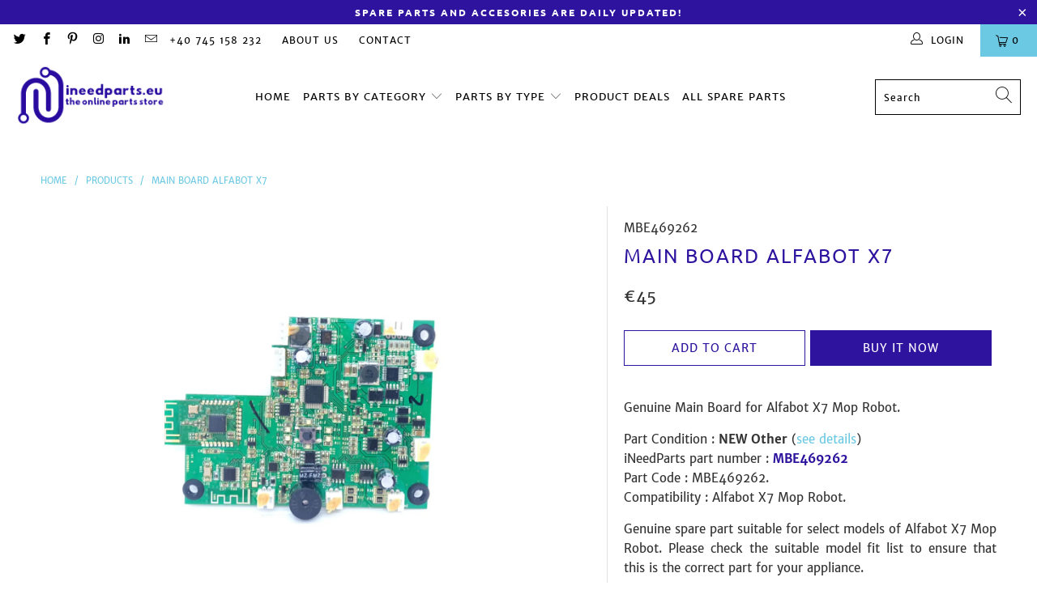

--- FILE ---
content_type: text/html; charset=utf-8
request_url: https://ineedparts.eu/products/main-board-alfabot-x7
body_size: 32084
content:


 <!DOCTYPE html>
<html class="no-js no-touch" lang="en"> <head> <meta charset="utf-8"> <meta http-equiv="cleartype" content="on"> <meta name="robots" content="index,follow"> <!-- Check properties Darius --> <meta name="p:domain_verify" content="fdf6d277e8abb767897b3f39acb0dbef"/> <meta name="facebook-domain-verification" content="5dld607rdflkojlnrricrgmmv5fwn0" /> <!-- Mobile Specific Metas --> <meta name="HandheldFriendly" content="True"> <meta name="MobileOptimized" content="320"> <meta name="viewport" content="width=device-width,initial-scale=1"> <meta name="theme-color" content="#ffffff"> <title>
      Main Board Alfabot X7 Stock - iNeedParts</title> <meta name="description" content="Genuine Main Board for Alfabot X7 Mop Robot. Part Condition : NEW Other (see details)iNeedParts part number : MBE469262Part Code : MBE469262.Compatibility : Alfabot X7 Mop Robot. Genuine spare part suitable for select models of Alfabot X7 Mop Robot. Please check the suitable model fit list to ensure that this is the co"/> <!-- Preconnect Domains --> <link rel="preconnect" href="https://fonts.shopifycdn.com" /> <link rel="preconnect" href="https://cdn.shopify.com" /> <link rel="preconnect" href="https://v.shopify.com" /> <link rel="preconnect" href="https://cdn.shopifycloud.com" /> <link rel="preconnect" href="https://monorail-edge.shopifysvc.com"> <!-- fallback for browsers that don't support preconnect --> <link rel="dns-prefetch" href="https://fonts.shopifycdn.com" /> <link rel="dns-prefetch" href="https://cdn.shopify.com" /> <link rel="dns-prefetch" href="https://v.shopify.com" /> <link rel="dns-prefetch" href="https://cdn.shopifycloud.com" /> <link rel="dns-prefetch" href="https://monorail-edge.shopifysvc.com"> <link rel="preconnect" href="https://productreviews.shopifycdn.com" /> <link rel="dns-prefetch" href="https://productreviews.shopifycdn.com" /> <!-- Preload Assets --> <link rel="preload" href="//ineedparts.eu/cdn/shop/t/7/assets/fancybox.css?v=19278034316635137701639117369" as="style"> <link rel="preload" href="//ineedparts.eu/cdn/shop/t/7/assets/styles.css?v=153043977513046615041674782471" as="style"> <link rel="preload" href="//ineedparts.eu/cdn/shop/t/7/assets/jquery.min.js?v=81049236547974671631639117371" as="script"> <link rel="preload" href="//ineedparts.eu/cdn/shop/t/7/assets/vendors.js?v=156815155738738603461639117377" as="script"> <link rel="preload" href="//ineedparts.eu/cdn/shop/t/7/assets/sections.js?v=26170313199795914061639117394" as="script"> <link rel="preload" href="//ineedparts.eu/cdn/shop/t/7/assets/utilities.js?v=139251749790465216971639117394" as="script"> <link rel="preload" href="//ineedparts.eu/cdn/shop/t/7/assets/app.js?v=21512433002930479311639117394" as="script"> <!-- Stylesheet for Fancybox library --> <link href="//ineedparts.eu/cdn/shop/t/7/assets/fancybox.css?v=19278034316635137701639117369" rel="stylesheet" type="text/css" media="all" /> <!-- Stylesheets for Turbo --> <link href="//ineedparts.eu/cdn/shop/t/7/assets/styles.css?v=153043977513046615041674782471" rel="stylesheet" type="text/css" media="all" /> <script>
      window.lazySizesConfig = window.lazySizesConfig || {};

      lazySizesConfig.expand = 300;
      lazySizesConfig.loadHidden = false;

      /*! lazysizes - v5.2.2 - bgset plugin */
      !function(e,t){var a=function(){t(e.lazySizes),e.removeEventListener("lazyunveilread",a,!0)};t=t.bind(null,e,e.document),"object"==typeof module&&module.exports?t(require("lazysizes")):"function"==typeof define&&define.amd?define(["lazysizes"],t):e.lazySizes?a():e.addEventListener("lazyunveilread",a,!0)}(window,function(e,z,g){"use strict";var c,y,b,f,i,s,n,v,m;e.addEventListener&&(c=g.cfg,y=/\s+/g,b=/\s*\|\s+|\s+\|\s*/g,f=/^(.+?)(?:\s+\[\s*(.+?)\s*\])(?:\s+\[\s*(.+?)\s*\])?$/,i=/^\s*\(*\s*type\s*:\s*(.+?)\s*\)*\s*$/,s=/\(|\)|'/,n={contain:1,cover:1},v=function(e,t){var a;t&&((a=t.match(i))&&a[1]?e.setAttribute("type",a[1]):e.setAttribute("media",c.customMedia[t]||t))},m=function(e){var t,a,i,r;e.target._lazybgset&&(a=(t=e.target)._lazybgset,(i=t.currentSrc||t.src)&&((r=g.fire(a,"bgsetproxy",{src:i,useSrc:s.test(i)?JSON.stringify(i):i})).defaultPrevented||(a.style.backgroundImage="url("+r.detail.useSrc+")")),t._lazybgsetLoading&&(g.fire(a,"_lazyloaded",{},!1,!0),delete t._lazybgsetLoading))},addEventListener("lazybeforeunveil",function(e){var t,a,i,r,s,n,l,d,o,u;!e.defaultPrevented&&(t=e.target.getAttribute("data-bgset"))&&(o=e.target,(u=z.createElement("img")).alt="",u._lazybgsetLoading=!0,e.detail.firesLoad=!0,a=t,i=o,r=u,s=z.createElement("picture"),n=i.getAttribute(c.sizesAttr),l=i.getAttribute("data-ratio"),d=i.getAttribute("data-optimumx"),i._lazybgset&&i._lazybgset.parentNode==i&&i.removeChild(i._lazybgset),Object.defineProperty(r,"_lazybgset",{value:i,writable:!0}),Object.defineProperty(i,"_lazybgset",{value:s,writable:!0}),a=a.replace(y," ").split(b),s.style.display="none",r.className=c.lazyClass,1!=a.length||n||(n="auto"),a.forEach(function(e){var t,a=z.createElement("source");n&&"auto"!=n&&a.setAttribute("sizes",n),(t=e.match(f))?(a.setAttribute(c.srcsetAttr,t[1]),v(a,t[2]),v(a,t[3])):a.setAttribute(c.srcsetAttr,e),s.appendChild(a)}),n&&(r.setAttribute(c.sizesAttr,n),i.removeAttribute(c.sizesAttr),i.removeAttribute("sizes")),d&&r.setAttribute("data-optimumx",d),l&&r.setAttribute("data-ratio",l),s.appendChild(r),i.appendChild(s),setTimeout(function(){g.loader.unveil(u),g.rAF(function(){g.fire(u,"_lazyloaded",{},!0,!0),u.complete&&m({target:u})})}))}),z.addEventListener("load",m,!0),e.addEventListener("lazybeforesizes",function(e){var t,a,i,r;e.detail.instance==g&&e.target._lazybgset&&e.detail.dataAttr&&(t=e.target._lazybgset,i=t,r=(getComputedStyle(i)||{getPropertyValue:function(){}}).getPropertyValue("background-size"),!n[r]&&n[i.style.backgroundSize]&&(r=i.style.backgroundSize),n[a=r]&&(e.target._lazysizesParentFit=a,g.rAF(function(){e.target.setAttribute("data-parent-fit",a),e.target._lazysizesParentFit&&delete e.target._lazysizesParentFit})))},!0),z.documentElement.addEventListener("lazybeforesizes",function(e){var t,a;!e.defaultPrevented&&e.target._lazybgset&&e.detail.instance==g&&(e.detail.width=(t=e.target._lazybgset,a=g.gW(t,t.parentNode),(!t._lazysizesWidth||a>t._lazysizesWidth)&&(t._lazysizesWidth=a),t._lazysizesWidth))}))});

      /*! lazysizes - v5.2.2 */
      !function(e){var t=function(u,D,f){"use strict";var k,H;if(function(){var e;var t={lazyClass:"lazyload",loadedClass:"lazyloaded",loadingClass:"lazyloading",preloadClass:"lazypreload",errorClass:"lazyerror",autosizesClass:"lazyautosizes",srcAttr:"data-src",srcsetAttr:"data-srcset",sizesAttr:"data-sizes",minSize:40,customMedia:{},init:true,expFactor:1.5,hFac:.8,loadMode:2,loadHidden:true,ricTimeout:0,throttleDelay:125};H=u.lazySizesConfig||u.lazysizesConfig||{};for(e in t){if(!(e in H)){H[e]=t[e]}}}(),!D||!D.getElementsByClassName){return{init:function(){},cfg:H,noSupport:true}}var O=D.documentElement,a=u.HTMLPictureElement,P="addEventListener",$="getAttribute",q=u[P].bind(u),I=u.setTimeout,U=u.requestAnimationFrame||I,l=u.requestIdleCallback,j=/^picture$/i,r=["load","error","lazyincluded","_lazyloaded"],i={},G=Array.prototype.forEach,J=function(e,t){if(!i[t]){i[t]=new RegExp("(\\s|^)"+t+"(\\s|$)")}return i[t].test(e[$]("class")||"")&&i[t]},K=function(e,t){if(!J(e,t)){e.setAttribute("class",(e[$]("class")||"").trim()+" "+t)}},Q=function(e,t){var i;if(i=J(e,t)){e.setAttribute("class",(e[$]("class")||"").replace(i," "))}},V=function(t,i,e){var a=e?P:"removeEventListener";if(e){V(t,i)}r.forEach(function(e){t[a](e,i)})},X=function(e,t,i,a,r){var n=D.createEvent("Event");if(!i){i={}}i.instance=k;n.initEvent(t,!a,!r);n.detail=i;e.dispatchEvent(n);return n},Y=function(e,t){var i;if(!a&&(i=u.picturefill||H.pf)){if(t&&t.src&&!e[$]("srcset")){e.setAttribute("srcset",t.src)}i({reevaluate:true,elements:[e]})}else if(t&&t.src){e.src=t.src}},Z=function(e,t){return(getComputedStyle(e,null)||{})[t]},s=function(e,t,i){i=i||e.offsetWidth;while(i<H.minSize&&t&&!e._lazysizesWidth){i=t.offsetWidth;t=t.parentNode}return i},ee=function(){var i,a;var t=[];var r=[];var n=t;var s=function(){var e=n;n=t.length?r:t;i=true;a=false;while(e.length){e.shift()()}i=false};var e=function(e,t){if(i&&!t){e.apply(this,arguments)}else{n.push(e);if(!a){a=true;(D.hidden?I:U)(s)}}};e._lsFlush=s;return e}(),te=function(i,e){return e?function(){ee(i)}:function(){var e=this;var t=arguments;ee(function(){i.apply(e,t)})}},ie=function(e){var i;var a=0;var r=H.throttleDelay;var n=H.ricTimeout;var t=function(){i=false;a=f.now();e()};var s=l&&n>49?function(){l(t,{timeout:n});if(n!==H.ricTimeout){n=H.ricTimeout}}:te(function(){I(t)},true);return function(e){var t;if(e=e===true){n=33}if(i){return}i=true;t=r-(f.now()-a);if(t<0){t=0}if(e||t<9){s()}else{I(s,t)}}},ae=function(e){var t,i;var a=99;var r=function(){t=null;e()};var n=function(){var e=f.now()-i;if(e<a){I(n,a-e)}else{(l||r)(r)}};return function(){i=f.now();if(!t){t=I(n,a)}}},e=function(){var v,m,c,h,e;var y,z,g,p,C,b,A;var n=/^img$/i;var d=/^iframe$/i;var E="onscroll"in u&&!/(gle|ing)bot/.test(navigator.userAgent);var _=0;var w=0;var N=0;var M=-1;var x=function(e){N--;if(!e||N<0||!e.target){N=0}};var W=function(e){if(A==null){A=Z(D.body,"visibility")=="hidden"}return A||!(Z(e.parentNode,"visibility")=="hidden"&&Z(e,"visibility")=="hidden")};var S=function(e,t){var i;var a=e;var r=W(e);g-=t;b+=t;p-=t;C+=t;while(r&&(a=a.offsetParent)&&a!=D.body&&a!=O){r=(Z(a,"opacity")||1)>0;if(r&&Z(a,"overflow")!="visible"){i=a.getBoundingClientRect();r=C>i.left&&p<i.right&&b>i.top-1&&g<i.bottom+1}}return r};var t=function(){var e,t,i,a,r,n,s,l,o,u,f,c;var d=k.elements;if((h=H.loadMode)&&N<8&&(e=d.length)){t=0;M++;for(;t<e;t++){if(!d[t]||d[t]._lazyRace){continue}if(!E||k.prematureUnveil&&k.prematureUnveil(d[t])){R(d[t]);continue}if(!(l=d[t][$]("data-expand"))||!(n=l*1)){n=w}if(!u){u=!H.expand||H.expand<1?O.clientHeight>500&&O.clientWidth>500?500:370:H.expand;k._defEx=u;f=u*H.expFactor;c=H.hFac;A=null;if(w<f&&N<1&&M>2&&h>2&&!D.hidden){w=f;M=0}else if(h>1&&M>1&&N<6){w=u}else{w=_}}if(o!==n){y=innerWidth+n*c;z=innerHeight+n;s=n*-1;o=n}i=d[t].getBoundingClientRect();if((b=i.bottom)>=s&&(g=i.top)<=z&&(C=i.right)>=s*c&&(p=i.left)<=y&&(b||C||p||g)&&(H.loadHidden||W(d[t]))&&(m&&N<3&&!l&&(h<3||M<4)||S(d[t],n))){R(d[t]);r=true;if(N>9){break}}else if(!r&&m&&!a&&N<4&&M<4&&h>2&&(v[0]||H.preloadAfterLoad)&&(v[0]||!l&&(b||C||p||g||d[t][$](H.sizesAttr)!="auto"))){a=v[0]||d[t]}}if(a&&!r){R(a)}}};var i=ie(t);var B=function(e){var t=e.target;if(t._lazyCache){delete t._lazyCache;return}x(e);K(t,H.loadedClass);Q(t,H.loadingClass);V(t,L);X(t,"lazyloaded")};var a=te(B);var L=function(e){a({target:e.target})};var T=function(t,i){try{t.contentWindow.location.replace(i)}catch(e){t.src=i}};var F=function(e){var t;var i=e[$](H.srcsetAttr);if(t=H.customMedia[e[$]("data-media")||e[$]("media")]){e.setAttribute("media",t)}if(i){e.setAttribute("srcset",i)}};var s=te(function(t,e,i,a,r){var n,s,l,o,u,f;if(!(u=X(t,"lazybeforeunveil",e)).defaultPrevented){if(a){if(i){K(t,H.autosizesClass)}else{t.setAttribute("sizes",a)}}s=t[$](H.srcsetAttr);n=t[$](H.srcAttr);if(r){l=t.parentNode;o=l&&j.test(l.nodeName||"")}f=e.firesLoad||"src"in t&&(s||n||o);u={target:t};K(t,H.loadingClass);if(f){clearTimeout(c);c=I(x,2500);V(t,L,true)}if(o){G.call(l.getElementsByTagName("source"),F)}if(s){t.setAttribute("srcset",s)}else if(n&&!o){if(d.test(t.nodeName)){T(t,n)}else{t.src=n}}if(r&&(s||o)){Y(t,{src:n})}}if(t._lazyRace){delete t._lazyRace}Q(t,H.lazyClass);ee(function(){var e=t.complete&&t.naturalWidth>1;if(!f||e){if(e){K(t,"ls-is-cached")}B(u);t._lazyCache=true;I(function(){if("_lazyCache"in t){delete t._lazyCache}},9)}if(t.loading=="lazy"){N--}},true)});var R=function(e){if(e._lazyRace){return}var t;var i=n.test(e.nodeName);var a=i&&(e[$](H.sizesAttr)||e[$]("sizes"));var r=a=="auto";if((r||!m)&&i&&(e[$]("src")||e.srcset)&&!e.complete&&!J(e,H.errorClass)&&J(e,H.lazyClass)){return}t=X(e,"lazyunveilread").detail;if(r){re.updateElem(e,true,e.offsetWidth)}e._lazyRace=true;N++;s(e,t,r,a,i)};var r=ae(function(){H.loadMode=3;i()});var l=function(){if(H.loadMode==3){H.loadMode=2}r()};var o=function(){if(m){return}if(f.now()-e<999){I(o,999);return}m=true;H.loadMode=3;i();q("scroll",l,true)};return{_:function(){e=f.now();k.elements=D.getElementsByClassName(H.lazyClass);v=D.getElementsByClassName(H.lazyClass+" "+H.preloadClass);q("scroll",i,true);q("resize",i,true);q("pageshow",function(e){if(e.persisted){var t=D.querySelectorAll("."+H.loadingClass);if(t.length&&t.forEach){U(function(){t.forEach(function(e){if(e.complete){R(e)}})})}}});if(u.MutationObserver){new MutationObserver(i).observe(O,{childList:true,subtree:true,attributes:true})}else{O[P]("DOMNodeInserted",i,true);O[P]("DOMAttrModified",i,true);setInterval(i,999)}q("hashchange",i,true);["focus","mouseover","click","load","transitionend","animationend"].forEach(function(e){D[P](e,i,true)});if(/d$|^c/.test(D.readyState)){o()}else{q("load",o);D[P]("DOMContentLoaded",i);I(o,2e4)}if(k.elements.length){t();ee._lsFlush()}else{i()}},checkElems:i,unveil:R,_aLSL:l}}(),re=function(){var i;var n=te(function(e,t,i,a){var r,n,s;e._lazysizesWidth=a;a+="px";e.setAttribute("sizes",a);if(j.test(t.nodeName||"")){r=t.getElementsByTagName("source");for(n=0,s=r.length;n<s;n++){r[n].setAttribute("sizes",a)}}if(!i.detail.dataAttr){Y(e,i.detail)}});var a=function(e,t,i){var a;var r=e.parentNode;if(r){i=s(e,r,i);a=X(e,"lazybeforesizes",{width:i,dataAttr:!!t});if(!a.defaultPrevented){i=a.detail.width;if(i&&i!==e._lazysizesWidth){n(e,r,a,i)}}}};var e=function(){var e;var t=i.length;if(t){e=0;for(;e<t;e++){a(i[e])}}};var t=ae(e);return{_:function(){i=D.getElementsByClassName(H.autosizesClass);q("resize",t)},checkElems:t,updateElem:a}}(),t=function(){if(!t.i&&D.getElementsByClassName){t.i=true;re._();e._()}};return I(function(){H.init&&t()}),k={cfg:H,autoSizer:re,loader:e,init:t,uP:Y,aC:K,rC:Q,hC:J,fire:X,gW:s,rAF:ee}}(e,e.document,Date);e.lazySizes=t,"object"==typeof module&&module.exports&&(module.exports=t)}("undefined"!=typeof window?window:{});</script> <!-- Icons --> <link rel="shortcut icon" type="image/x-icon" href="//ineedparts.eu/cdn/shop/files/iNeedParts_favicon_180x180.jpg?v=1613722082"> <link rel="apple-touch-icon" href="//ineedparts.eu/cdn/shop/files/iNeedParts_favicon_180x180.jpg?v=1613722082"/> <link rel="apple-touch-icon" sizes="57x57" href="//ineedparts.eu/cdn/shop/files/iNeedParts_favicon_57x57.jpg?v=1613722082"/> <link rel="apple-touch-icon" sizes="60x60" href="//ineedparts.eu/cdn/shop/files/iNeedParts_favicon_60x60.jpg?v=1613722082"/> <link rel="apple-touch-icon" sizes="72x72" href="//ineedparts.eu/cdn/shop/files/iNeedParts_favicon_72x72.jpg?v=1613722082"/> <link rel="apple-touch-icon" sizes="76x76" href="//ineedparts.eu/cdn/shop/files/iNeedParts_favicon_76x76.jpg?v=1613722082"/> <link rel="apple-touch-icon" sizes="114x114" href="//ineedparts.eu/cdn/shop/files/iNeedParts_favicon_114x114.jpg?v=1613722082"/> <link rel="apple-touch-icon" sizes="180x180" href="//ineedparts.eu/cdn/shop/files/iNeedParts_favicon_180x180.jpg?v=1613722082"/> <link rel="apple-touch-icon" sizes="228x228" href="//ineedparts.eu/cdn/shop/files/iNeedParts_favicon_228x228.jpg?v=1613722082"/> <link rel="canonical" href="https://ineedparts.eu/products/main-board-alfabot-x7"/> <script src="//ineedparts.eu/cdn/shop/t/7/assets/jquery.min.js?v=81049236547974671631639117371" defer></script> <script>
      window.Theme = window.Theme || {};
      window.Theme.version = '7.0.0';
      window.Theme.name = 'Turbo';</script>
    


    
<template id="price-ui"><span class="price " data-price></span><span class="compare-at-price" data-compare-at-price></span><span class="unit-pricing" data-unit-pricing></span></template> <template id="price-ui-badge"><div class="price-ui-badge__sticker"> <span class="price-ui-badge__sticker-text" data-badge></span></div></template> <template id="price-ui__price"><span class="money" data-price></span></template> <template id="price-ui__price-range"><span class="price-min" data-price-min><span class="money" data-price></span></span> - <span class="price-max" data-price-max><span class="money" data-price></span></span></template> <template id="price-ui__unit-pricing"><span class="unit-quantity" data-unit-quantity></span> | <span class="unit-price" data-unit-price><span class="money" data-price></span></span> / <span class="unit-measurement" data-unit-measurement></span></template> <template id="price-ui-badge__percent-savings-range">Save up to <span data-price-percent></span>%</template> <template id="price-ui-badge__percent-savings">Save <span data-price-percent></span>%</template> <template id="price-ui-badge__price-savings-range">Save up to <span class="money" data-price></span></template> <template id="price-ui-badge__price-savings">Save <span class="money" data-price></span></template> <template id="price-ui-badge__on-sale">Sale</template> <template id="price-ui-badge__sold-out">Sold!</template> <template id="price-ui-badge__in-stock">In stock</template> <script>
      
window.Shopify = window.Shopify || {};window.Shopify.theme_settings = {};
window.Currency = window.Currency || {};window.Shopify.routes = {};window.Shopify.theme_settings.display_tos_checkbox = true;window.Shopify.theme_settings.go_to_checkout = true;window.Shopify.theme_settings.cart_action = "ajax";window.Shopify.theme_settings.cart_shipping_calculator = false;window.Shopify.theme_settings.collection_swatches = false;window.Shopify.theme_settings.collection_secondary_image = false;


window.Currency.show_multiple_currencies = false;
window.Currency.shop_currency = "EUR";
window.Currency.default_currency = "EUR";
window.Currency.display_format = "money_format";
window.Currency.money_format = "€{{amount_no_decimals_with_comma_separator}}";
window.Currency.money_format_no_currency = "€{{amount_no_decimals_with_comma_separator}}";
window.Currency.money_format_currency = "€{{amount_no_decimals_with_comma_separator}} EUR";
window.Currency.native_multi_currency = false;
window.Currency.iso_code = "EUR";
window.Currency.symbol = "€";window.Shopify.theme_settings.display_inventory_left = false;window.Shopify.theme_settings.inventory_threshold = 1;window.Shopify.theme_settings.limit_quantity = true;window.Shopify.theme_settings.menu_position = null;window.Shopify.theme_settings.newsletter_popup = false;window.Shopify.theme_settings.newsletter_popup_days = "0";window.Shopify.theme_settings.newsletter_popup_mobile = false;window.Shopify.theme_settings.newsletter_popup_seconds = 0;window.Shopify.theme_settings.pagination_type = "infinite_scroll";window.Shopify.theme_settings.search_pagination_type = "infinite_scroll";window.Shopify.theme_settings.enable_shopify_review_comments = true;window.Shopify.theme_settings.enable_shopify_collection_badges = true;window.Shopify.theme_settings.quick_shop_thumbnail_position = "bottom-thumbnails";window.Shopify.theme_settings.product_form_style = "swatches";window.Shopify.theme_settings.sale_banner_enabled = true;window.Shopify.theme_settings.display_savings = true;window.Shopify.theme_settings.display_sold_out_price = true;window.Shopify.theme_settings.sold_out_text = "Oh...sold out...";window.Shopify.theme_settings.free_text = "Free";window.Shopify.theme_settings.video_looping = null;window.Shopify.theme_settings.quick_shop_style = "popup";window.Shopify.theme_settings.hover_enabled = true;window.Shopify.routes.cart_url = "/cart";window.Shopify.routes.root_url = "/";window.Shopify.routes.search_url = "/search";window.Shopify.theme_settings.image_loading_style = "blur-up";window.Shopify.theme_settings.search_option = "product,page,article";window.Shopify.theme_settings.search_items_to_display = 10;window.Shopify.theme_settings.enable_autocomplete = true;window.Shopify.theme_settings.page_dots_enabled = false;window.Shopify.theme_settings.slideshow_arrow_size = "bold";window.Shopify.theme_settings.quick_shop_enabled = false;window.Shopify.translation =window.Shopify.translation || {};window.Shopify.translation.agree_to_terms_warning = "You must agree with the terms and conditions to checkout.";window.Shopify.translation.one_item_left = "item left";window.Shopify.translation.items_left_text = "items left";window.Shopify.translation.cart_savings_text = "Total Savings";window.Shopify.translation.cart_discount_text = "Discount";window.Shopify.translation.cart_subtotal_text = "Subtotal";window.Shopify.translation.cart_remove_text = "Remove";window.Shopify.translation.cart_free_text = "Free";window.Shopify.translation.newsletter_success_text = "Thank you for joining our mailing list!";window.Shopify.translation.notify_email = "Enter your email address...";window.Shopify.translation.notify_email_value = "Translation missing: en.contact.fields.email";window.Shopify.translation.notify_email_send = "Send";window.Shopify.translation.notify_message_first = "Please notify me when ";window.Shopify.translation.notify_message_last = " becomes available - ";window.Shopify.translation.notify_success_text = "Thanks! We will notify you when this product becomes available!";window.Shopify.translation.add_to_cart = "Add to Cart";window.Shopify.translation.coming_soon_text = "Coming Soon";window.Shopify.translation.sold_out_text = "Sold!";window.Shopify.translation.sale_text = "Sale";window.Shopify.translation.savings_text = "You Save";window.Shopify.translation.from_text = "from";window.Shopify.translation.new_text = "New";window.Shopify.translation.pre_order_text = "Pre-Order";window.Shopify.translation.unavailable_text = "Unavailable";window.Shopify.translation.all_results = "View all results";window.Shopify.translation.no_results = "Sorry, no results!";window.Shopify.media_queries =window.Shopify.media_queries || {};window.Shopify.media_queries.small = window.matchMedia( "(max-width: 480px)" );window.Shopify.media_queries.medium = window.matchMedia( "(max-width: 798px)" );window.Shopify.media_queries.large = window.matchMedia( "(min-width: 799px)" );window.Shopify.media_queries.larger = window.matchMedia( "(min-width: 960px)" );window.Shopify.media_queries.xlarge = window.matchMedia( "(min-width: 1200px)" );window.Shopify.media_queries.ie10 = window.matchMedia( "all and (-ms-high-contrast: none), (-ms-high-contrast: active)" );window.Shopify.media_queries.tablet = window.matchMedia( "only screen and (min-width: 799px) and (max-width: 1024px)" );</script> <script src="//ineedparts.eu/cdn/shop/t/7/assets/vendors.js?v=156815155738738603461639117377" defer></script> <script src="//ineedparts.eu/cdn/shop/t/7/assets/sections.js?v=26170313199795914061639117394" defer></script> <script src="//ineedparts.eu/cdn/shop/t/7/assets/utilities.js?v=139251749790465216971639117394" defer></script> <script src="//ineedparts.eu/cdn/shop/t/7/assets/app.js?v=21512433002930479311639117394" defer></script> <script src="//ineedparts.eu/cdn/shop/t/7/assets/instantclick.min.js?v=20092422000980684151639117370" data-no-instant defer></script> <script data-no-instant>
        window.addEventListener('DOMContentLoaded', function() {

          function inIframe() {
            try {
              return window.self !== window.top;
            } catch (e) {
              return true;
            }
          }

          if (!inIframe()){
            InstantClick.on('change', function() {

              $('head script[src*="shopify"]').each(function() {
                var script = document.createElement('script');
                script.type = 'text/javascript';
                script.src = $(this).attr('src');

                $('body').append(script);
              });

              $('body').removeClass('fancybox-active');
              $.fancybox.destroy();

              InstantClick.init();

            });
          }
        });</script> <script></script> <script>window.performance && window.performance.mark && window.performance.mark('shopify.content_for_header.start');</script><meta name="google-site-verification" content="aXX2leOx5FRxUb0DNQz1V3B_8focyXdw7NMNX5ymHYc">
<meta name="facebook-domain-verification" content="e89lb6pt43zds8mzt5s3ol5fy8eml0">
<meta name="facebook-domain-verification" content="5dld607rdflkojlnrricrgmmv5fwn0">
<meta id="shopify-digital-wallet" name="shopify-digital-wallet" content="/26581368880/digital_wallets/dialog">
<meta name="shopify-checkout-api-token" content="2ba5b380a49cda3f3a389c9a46ca1a7c">
<meta id="in-context-paypal-metadata" data-shop-id="26581368880" data-venmo-supported="false" data-environment="production" data-locale="en_US" data-paypal-v4="true" data-currency="EUR">
<link rel="alternate" type="application/json+oembed" href="https://ineedparts.eu/products/main-board-alfabot-x7.oembed">
<script async="async" src="/checkouts/internal/preloads.js?locale=en-DE"></script>
<script id="shopify-features" type="application/json">{"accessToken":"2ba5b380a49cda3f3a389c9a46ca1a7c","betas":["rich-media-storefront-analytics"],"domain":"ineedparts.eu","predictiveSearch":true,"shopId":26581368880,"locale":"en"}</script>
<script>var Shopify = Shopify || {};
Shopify.shop = "ineedparts.myshopify.com";
Shopify.locale = "en";
Shopify.currency = {"active":"EUR","rate":"1.0"};
Shopify.country = "DE";
Shopify.theme = {"name":"iNeedParts Spare Parts 2022","id":121150963760,"schema_name":"Turbo","schema_version":"7.0.0","theme_store_id":null,"role":"main"};
Shopify.theme.handle = "null";
Shopify.theme.style = {"id":null,"handle":null};
Shopify.cdnHost = "ineedparts.eu/cdn";
Shopify.routes = Shopify.routes || {};
Shopify.routes.root = "/";</script>
<script type="module">!function(o){(o.Shopify=o.Shopify||{}).modules=!0}(window);</script>
<script>!function(o){function n(){var o=[];function n(){o.push(Array.prototype.slice.apply(arguments))}return n.q=o,n}var t=o.Shopify=o.Shopify||{};t.loadFeatures=n(),t.autoloadFeatures=n()}(window);</script>
<script id="shop-js-analytics" type="application/json">{"pageType":"product"}</script>
<script defer="defer" async type="module" src="//ineedparts.eu/cdn/shopifycloud/shop-js/modules/v2/client.init-shop-cart-sync_BT-GjEfc.en.esm.js"></script>
<script defer="defer" async type="module" src="//ineedparts.eu/cdn/shopifycloud/shop-js/modules/v2/chunk.common_D58fp_Oc.esm.js"></script>
<script defer="defer" async type="module" src="//ineedparts.eu/cdn/shopifycloud/shop-js/modules/v2/chunk.modal_xMitdFEc.esm.js"></script>
<script type="module">
  await import("//ineedparts.eu/cdn/shopifycloud/shop-js/modules/v2/client.init-shop-cart-sync_BT-GjEfc.en.esm.js");
await import("//ineedparts.eu/cdn/shopifycloud/shop-js/modules/v2/chunk.common_D58fp_Oc.esm.js");
await import("//ineedparts.eu/cdn/shopifycloud/shop-js/modules/v2/chunk.modal_xMitdFEc.esm.js");

  window.Shopify.SignInWithShop?.initShopCartSync?.({"fedCMEnabled":true,"windoidEnabled":true});

</script>
<script>(function() {
  var isLoaded = false;
  function asyncLoad() {
    if (isLoaded) return;
    isLoaded = true;
    var urls = ["https:\/\/gdprcdn.b-cdn.net\/js\/gdpr_cookie_consent.min.js?shop=ineedparts.myshopify.com"];
    for (var i = 0; i <urls.length; i++) {
      var s = document.createElement('script');
      s.type = 'text/javascript';
      s.async = true;
      s.src = urls[i];
      var x = document.getElementsByTagName('script')[0];
      x.parentNode.insertBefore(s, x);
    }
  };
  if(window.attachEvent) {
    window.attachEvent('onload', asyncLoad);
  } else {
    window.addEventListener('load', asyncLoad, false);
  }
})();</script>
<script id="__st">var __st={"a":26581368880,"offset":7200,"reqid":"3d3764c5-9e16-417a-b343-5ddd9ffecef6-1769095277","pageurl":"ineedparts.eu\/products\/main-board-alfabot-x7","u":"c76b0a5c9b19","p":"product","rtyp":"product","rid":7192787157040};</script>
<script>window.ShopifyPaypalV4VisibilityTracking = true;</script>
<script id="captcha-bootstrap">!function(){'use strict';const t='contact',e='account',n='new_comment',o=[[t,t],['blogs',n],['comments',n],[t,'customer']],c=[[e,'customer_login'],[e,'guest_login'],[e,'recover_customer_password'],[e,'create_customer']],r=t=>t.map((([t,e])=>`form[action*='/${t}']:not([data-nocaptcha='true']) input[name='form_type'][value='${e}']`)).join(','),a=t=>()=>t?[...document.querySelectorAll(t)].map((t=>t.form)):[];function s(){const t=[...o],e=r(t);return a(e)}const i='password',u='form_key',d=['recaptcha-v3-token','g-recaptcha-response','h-captcha-response',i],f=()=>{try{return window.sessionStorage}catch{return}},m='__shopify_v',_=t=>t.elements[u];function p(t,e,n=!1){try{const o=window.sessionStorage,c=JSON.parse(o.getItem(e)),{data:r}=function(t){const{data:e,action:n}=t;return t[m]||n?{data:e,action:n}:{data:t,action:n}}(c);for(const[e,n]of Object.entries(r))t.elements[e]&&(t.elements[e].value=n);n&&o.removeItem(e)}catch(o){console.error('form repopulation failed',{error:o})}}const l='form_type',E='cptcha';function T(t){t.dataset[E]=!0}const w=window,h=w.document,L='Shopify',v='ce_forms',y='captcha';let A=!1;((t,e)=>{const n=(g='f06e6c50-85a8-45c8-87d0-21a2b65856fe',I='https://cdn.shopify.com/shopifycloud/storefront-forms-hcaptcha/ce_storefront_forms_captcha_hcaptcha.v1.5.2.iife.js',D={infoText:'Protected by hCaptcha',privacyText:'Privacy',termsText:'Terms'},(t,e,n)=>{const o=w[L][v],c=o.bindForm;if(c)return c(t,g,e,D).then(n);var r;o.q.push([[t,g,e,D],n]),r=I,A||(h.body.append(Object.assign(h.createElement('script'),{id:'captcha-provider',async:!0,src:r})),A=!0)});var g,I,D;w[L]=w[L]||{},w[L][v]=w[L][v]||{},w[L][v].q=[],w[L][y]=w[L][y]||{},w[L][y].protect=function(t,e){n(t,void 0,e),T(t)},Object.freeze(w[L][y]),function(t,e,n,w,h,L){const[v,y,A,g]=function(t,e,n){const i=e?o:[],u=t?c:[],d=[...i,...u],f=r(d),m=r(i),_=r(d.filter((([t,e])=>n.includes(e))));return[a(f),a(m),a(_),s()]}(w,h,L),I=t=>{const e=t.target;return e instanceof HTMLFormElement?e:e&&e.form},D=t=>v().includes(t);t.addEventListener('submit',(t=>{const e=I(t);if(!e)return;const n=D(e)&&!e.dataset.hcaptchaBound&&!e.dataset.recaptchaBound,o=_(e),c=g().includes(e)&&(!o||!o.value);(n||c)&&t.preventDefault(),c&&!n&&(function(t){try{if(!f())return;!function(t){const e=f();if(!e)return;const n=_(t);if(!n)return;const o=n.value;o&&e.removeItem(o)}(t);const e=Array.from(Array(32),(()=>Math.random().toString(36)[2])).join('');!function(t,e){_(t)||t.append(Object.assign(document.createElement('input'),{type:'hidden',name:u})),t.elements[u].value=e}(t,e),function(t,e){const n=f();if(!n)return;const o=[...t.querySelectorAll(`input[type='${i}']`)].map((({name:t})=>t)),c=[...d,...o],r={};for(const[a,s]of new FormData(t).entries())c.includes(a)||(r[a]=s);n.setItem(e,JSON.stringify({[m]:1,action:t.action,data:r}))}(t,e)}catch(e){console.error('failed to persist form',e)}}(e),e.submit())}));const S=(t,e)=>{t&&!t.dataset[E]&&(n(t,e.some((e=>e===t))),T(t))};for(const o of['focusin','change'])t.addEventListener(o,(t=>{const e=I(t);D(e)&&S(e,y())}));const B=e.get('form_key'),M=e.get(l),P=B&&M;t.addEventListener('DOMContentLoaded',(()=>{const t=y();if(P)for(const e of t)e.elements[l].value===M&&p(e,B);[...new Set([...A(),...v().filter((t=>'true'===t.dataset.shopifyCaptcha))])].forEach((e=>S(e,t)))}))}(h,new URLSearchParams(w.location.search),n,t,e,['guest_login'])})(!0,!0)}();</script>
<script integrity="sha256-4kQ18oKyAcykRKYeNunJcIwy7WH5gtpwJnB7kiuLZ1E=" data-source-attribution="shopify.loadfeatures" defer="defer" src="//ineedparts.eu/cdn/shopifycloud/storefront/assets/storefront/load_feature-a0a9edcb.js" crossorigin="anonymous"></script>
<script data-source-attribution="shopify.dynamic_checkout.dynamic.init">var Shopify=Shopify||{};Shopify.PaymentButton=Shopify.PaymentButton||{isStorefrontPortableWallets:!0,init:function(){window.Shopify.PaymentButton.init=function(){};var t=document.createElement("script");t.src="https://ineedparts.eu/cdn/shopifycloud/portable-wallets/latest/portable-wallets.en.js",t.type="module",document.head.appendChild(t)}};
</script>
<script data-source-attribution="shopify.dynamic_checkout.buyer_consent">
  function portableWalletsHideBuyerConsent(e){var t=document.getElementById("shopify-buyer-consent"),n=document.getElementById("shopify-subscription-policy-button");t&&n&&(t.classList.add("hidden"),t.setAttribute("aria-hidden","true"),n.removeEventListener("click",e))}function portableWalletsShowBuyerConsent(e){var t=document.getElementById("shopify-buyer-consent"),n=document.getElementById("shopify-subscription-policy-button");t&&n&&(t.classList.remove("hidden"),t.removeAttribute("aria-hidden"),n.addEventListener("click",e))}window.Shopify?.PaymentButton&&(window.Shopify.PaymentButton.hideBuyerConsent=portableWalletsHideBuyerConsent,window.Shopify.PaymentButton.showBuyerConsent=portableWalletsShowBuyerConsent);
</script>
<script>
  function portableWalletsCleanup(e){e&&e.src&&console.error("Failed to load portable wallets script "+e.src);var t=document.querySelectorAll("shopify-accelerated-checkout .shopify-payment-button__skeleton, shopify-accelerated-checkout-cart .wallet-cart-button__skeleton"),e=document.getElementById("shopify-buyer-consent");for(let e=0;e<t.length;e++)t[e].remove();e&&e.remove()}function portableWalletsNotLoadedAsModule(e){e instanceof ErrorEvent&&"string"==typeof e.message&&e.message.includes("import.meta")&&"string"==typeof e.filename&&e.filename.includes("portable-wallets")&&(window.removeEventListener("error",portableWalletsNotLoadedAsModule),window.Shopify.PaymentButton.failedToLoad=e,"loading"===document.readyState?document.addEventListener("DOMContentLoaded",window.Shopify.PaymentButton.init):window.Shopify.PaymentButton.init())}window.addEventListener("error",portableWalletsNotLoadedAsModule);
</script>

<script type="module" src="https://ineedparts.eu/cdn/shopifycloud/portable-wallets/latest/portable-wallets.en.js" onError="portableWalletsCleanup(this)" crossorigin="anonymous"></script>
<script nomodule>
  document.addEventListener("DOMContentLoaded", portableWalletsCleanup);
</script>

<link id="shopify-accelerated-checkout-styles" rel="stylesheet" media="screen" href="https://ineedparts.eu/cdn/shopifycloud/portable-wallets/latest/accelerated-checkout-backwards-compat.css" crossorigin="anonymous">
<style id="shopify-accelerated-checkout-cart">
        #shopify-buyer-consent {
  margin-top: 1em;
  display: inline-block;
  width: 100%;
}

#shopify-buyer-consent.hidden {
  display: none;
}

#shopify-subscription-policy-button {
  background: none;
  border: none;
  padding: 0;
  text-decoration: underline;
  font-size: inherit;
  cursor: pointer;
}

#shopify-subscription-policy-button::before {
  box-shadow: none;
}

      </style>

<script>window.performance && window.performance.mark && window.performance.mark('shopify.content_for_header.end');</script>

    

<meta name="author" content="iNeedParts">
<meta property="og:url" content="https://ineedparts.eu/products/main-board-alfabot-x7">
<meta property="og:site_name" content="iNeedParts"> <meta property="og:type" content="product"> <meta property="og:title" content="Main Board Alfabot X7"> <meta property="og:image" content="https://ineedparts.eu/cdn/shop/products/Main-Board-Alfabot-X7-Stock_600x.jpg?v=1675934119"> <meta property="og:image:secure_url" content="https://ineedparts.eu/cdn/shop/products/Main-Board-Alfabot-X7-Stock_600x.jpg?v=1675934119"> <meta property="og:image:width" content="1600"> <meta property="og:image:height" content="1199"> <meta property="product:price:amount" content="45"> <meta property="product:price:currency" content="EUR"> <meta property="og:description" content="Genuine Main Board for Alfabot X7 Mop Robot. Part Condition : NEW Other (see details)iNeedParts part number : MBE469262Part Code : MBE469262.Compatibility : Alfabot X7 Mop Robot. Genuine spare part suitable for select models of Alfabot X7 Mop Robot. Please check the suitable model fit list to ensure that this is the co"> <meta name="twitter:site" content="@need_parts">

<meta name="twitter:card" content="summary"> <meta name="twitter:title" content="Main Board Alfabot X7"> <meta name="twitter:description" content="Genuine Main Board for Alfabot X7 Mop Robot.
Part Condition : NEW Other (see details)iNeedParts part number : MBE469262Part Code : MBE469262.Compatibility : Alfabot X7 Mop Robot.
Genuine spare part suitable for select models of Alfabot X7 Mop Robot. Please check the suitable model fit list to ensure that this is the correct part for your appliance.
If the Main Board for your Alfabot X7 Mop Robot has become damaged or useless there&#39;s no need to worry about buying a whole new appliance - simply replace it with this spare today. This genuine spare from iNeedParts can be fitted to ensure your old Alfabot X7 Mop Robot is working at its best once again.
 Express Shipment available in the European Union"> <meta name="twitter:image" content="https://ineedparts.eu/cdn/shop/products/Main-Board-Alfabot-X7-Stock_240x.jpg?v=1675934119"> <meta name="twitter:image:width" content="240"> <meta name="twitter:image:height" content="240"> <meta name="twitter:image:alt" content="Main Board Alfabot X7"><link href="https://monorail-edge.shopifysvc.com" rel="dns-prefetch">
<script>(function(){if ("sendBeacon" in navigator && "performance" in window) {try {var session_token_from_headers = performance.getEntriesByType('navigation')[0].serverTiming.find(x => x.name == '_s').description;} catch {var session_token_from_headers = undefined;}var session_cookie_matches = document.cookie.match(/_shopify_s=([^;]*)/);var session_token_from_cookie = session_cookie_matches && session_cookie_matches.length === 2 ? session_cookie_matches[1] : "";var session_token = session_token_from_headers || session_token_from_cookie || "";function handle_abandonment_event(e) {var entries = performance.getEntries().filter(function(entry) {return /monorail-edge.shopifysvc.com/.test(entry.name);});if (!window.abandonment_tracked && entries.length === 0) {window.abandonment_tracked = true;var currentMs = Date.now();var navigation_start = performance.timing.navigationStart;var payload = {shop_id: 26581368880,url: window.location.href,navigation_start,duration: currentMs - navigation_start,session_token,page_type: "product"};window.navigator.sendBeacon("https://monorail-edge.shopifysvc.com/v1/produce", JSON.stringify({schema_id: "online_store_buyer_site_abandonment/1.1",payload: payload,metadata: {event_created_at_ms: currentMs,event_sent_at_ms: currentMs}}));}}window.addEventListener('pagehide', handle_abandonment_event);}}());</script>
<script id="web-pixels-manager-setup">(function e(e,d,r,n,o){if(void 0===o&&(o={}),!Boolean(null===(a=null===(i=window.Shopify)||void 0===i?void 0:i.analytics)||void 0===a?void 0:a.replayQueue)){var i,a;window.Shopify=window.Shopify||{};var t=window.Shopify;t.analytics=t.analytics||{};var s=t.analytics;s.replayQueue=[],s.publish=function(e,d,r){return s.replayQueue.push([e,d,r]),!0};try{self.performance.mark("wpm:start")}catch(e){}var l=function(){var e={modern:/Edge?\/(1{2}[4-9]|1[2-9]\d|[2-9]\d{2}|\d{4,})\.\d+(\.\d+|)|Firefox\/(1{2}[4-9]|1[2-9]\d|[2-9]\d{2}|\d{4,})\.\d+(\.\d+|)|Chrom(ium|e)\/(9{2}|\d{3,})\.\d+(\.\d+|)|(Maci|X1{2}).+ Version\/(15\.\d+|(1[6-9]|[2-9]\d|\d{3,})\.\d+)([,.]\d+|)( \(\w+\)|)( Mobile\/\w+|) Safari\/|Chrome.+OPR\/(9{2}|\d{3,})\.\d+\.\d+|(CPU[ +]OS|iPhone[ +]OS|CPU[ +]iPhone|CPU IPhone OS|CPU iPad OS)[ +]+(15[._]\d+|(1[6-9]|[2-9]\d|\d{3,})[._]\d+)([._]\d+|)|Android:?[ /-](13[3-9]|1[4-9]\d|[2-9]\d{2}|\d{4,})(\.\d+|)(\.\d+|)|Android.+Firefox\/(13[5-9]|1[4-9]\d|[2-9]\d{2}|\d{4,})\.\d+(\.\d+|)|Android.+Chrom(ium|e)\/(13[3-9]|1[4-9]\d|[2-9]\d{2}|\d{4,})\.\d+(\.\d+|)|SamsungBrowser\/([2-9]\d|\d{3,})\.\d+/,legacy:/Edge?\/(1[6-9]|[2-9]\d|\d{3,})\.\d+(\.\d+|)|Firefox\/(5[4-9]|[6-9]\d|\d{3,})\.\d+(\.\d+|)|Chrom(ium|e)\/(5[1-9]|[6-9]\d|\d{3,})\.\d+(\.\d+|)([\d.]+$|.*Safari\/(?![\d.]+ Edge\/[\d.]+$))|(Maci|X1{2}).+ Version\/(10\.\d+|(1[1-9]|[2-9]\d|\d{3,})\.\d+)([,.]\d+|)( \(\w+\)|)( Mobile\/\w+|) Safari\/|Chrome.+OPR\/(3[89]|[4-9]\d|\d{3,})\.\d+\.\d+|(CPU[ +]OS|iPhone[ +]OS|CPU[ +]iPhone|CPU IPhone OS|CPU iPad OS)[ +]+(10[._]\d+|(1[1-9]|[2-9]\d|\d{3,})[._]\d+)([._]\d+|)|Android:?[ /-](13[3-9]|1[4-9]\d|[2-9]\d{2}|\d{4,})(\.\d+|)(\.\d+|)|Mobile Safari.+OPR\/([89]\d|\d{3,})\.\d+\.\d+|Android.+Firefox\/(13[5-9]|1[4-9]\d|[2-9]\d{2}|\d{4,})\.\d+(\.\d+|)|Android.+Chrom(ium|e)\/(13[3-9]|1[4-9]\d|[2-9]\d{2}|\d{4,})\.\d+(\.\d+|)|Android.+(UC? ?Browser|UCWEB|U3)[ /]?(15\.([5-9]|\d{2,})|(1[6-9]|[2-9]\d|\d{3,})\.\d+)\.\d+|SamsungBrowser\/(5\.\d+|([6-9]|\d{2,})\.\d+)|Android.+MQ{2}Browser\/(14(\.(9|\d{2,})|)|(1[5-9]|[2-9]\d|\d{3,})(\.\d+|))(\.\d+|)|K[Aa][Ii]OS\/(3\.\d+|([4-9]|\d{2,})\.\d+)(\.\d+|)/},d=e.modern,r=e.legacy,n=navigator.userAgent;return n.match(d)?"modern":n.match(r)?"legacy":"unknown"}(),u="modern"===l?"modern":"legacy",c=(null!=n?n:{modern:"",legacy:""})[u],f=function(e){return[e.baseUrl,"/wpm","/b",e.hashVersion,"modern"===e.buildTarget?"m":"l",".js"].join("")}({baseUrl:d,hashVersion:r,buildTarget:u}),m=function(e){var d=e.version,r=e.bundleTarget,n=e.surface,o=e.pageUrl,i=e.monorailEndpoint;return{emit:function(e){var a=e.status,t=e.errorMsg,s=(new Date).getTime(),l=JSON.stringify({metadata:{event_sent_at_ms:s},events:[{schema_id:"web_pixels_manager_load/3.1",payload:{version:d,bundle_target:r,page_url:o,status:a,surface:n,error_msg:t},metadata:{event_created_at_ms:s}}]});if(!i)return console&&console.warn&&console.warn("[Web Pixels Manager] No Monorail endpoint provided, skipping logging."),!1;try{return self.navigator.sendBeacon.bind(self.navigator)(i,l)}catch(e){}var u=new XMLHttpRequest;try{return u.open("POST",i,!0),u.setRequestHeader("Content-Type","text/plain"),u.send(l),!0}catch(e){return console&&console.warn&&console.warn("[Web Pixels Manager] Got an unhandled error while logging to Monorail."),!1}}}}({version:r,bundleTarget:l,surface:e.surface,pageUrl:self.location.href,monorailEndpoint:e.monorailEndpoint});try{o.browserTarget=l,function(e){var d=e.src,r=e.async,n=void 0===r||r,o=e.onload,i=e.onerror,a=e.sri,t=e.scriptDataAttributes,s=void 0===t?{}:t,l=document.createElement("script"),u=document.querySelector("head"),c=document.querySelector("body");if(l.async=n,l.src=d,a&&(l.integrity=a,l.crossOrigin="anonymous"),s)for(var f in s)if(Object.prototype.hasOwnProperty.call(s,f))try{l.dataset[f]=s[f]}catch(e){}if(o&&l.addEventListener("load",o),i&&l.addEventListener("error",i),u)u.appendChild(l);else{if(!c)throw new Error("Did not find a head or body element to append the script");c.appendChild(l)}}({src:f,async:!0,onload:function(){if(!function(){var e,d;return Boolean(null===(d=null===(e=window.Shopify)||void 0===e?void 0:e.analytics)||void 0===d?void 0:d.initialized)}()){var d=window.webPixelsManager.init(e)||void 0;if(d){var r=window.Shopify.analytics;r.replayQueue.forEach((function(e){var r=e[0],n=e[1],o=e[2];d.publishCustomEvent(r,n,o)})),r.replayQueue=[],r.publish=d.publishCustomEvent,r.visitor=d.visitor,r.initialized=!0}}},onerror:function(){return m.emit({status:"failed",errorMsg:"".concat(f," has failed to load")})},sri:function(e){var d=/^sha384-[A-Za-z0-9+/=]+$/;return"string"==typeof e&&d.test(e)}(c)?c:"",scriptDataAttributes:o}),m.emit({status:"loading"})}catch(e){m.emit({status:"failed",errorMsg:(null==e?void 0:e.message)||"Unknown error"})}}})({shopId: 26581368880,storefrontBaseUrl: "https://ineedparts.eu",extensionsBaseUrl: "https://extensions.shopifycdn.com/cdn/shopifycloud/web-pixels-manager",monorailEndpoint: "https://monorail-edge.shopifysvc.com/unstable/produce_batch",surface: "storefront-renderer",enabledBetaFlags: ["2dca8a86"],webPixelsConfigList: [{"id":"1222574417","configuration":"{\"config\":\"{\\\"pixel_id\\\":\\\"GT-M3S9FFL\\\",\\\"target_country\\\":\\\"DE\\\",\\\"gtag_events\\\":[{\\\"type\\\":\\\"purchase\\\",\\\"action_label\\\":\\\"MC-NLZNWYVVMJ\\\"},{\\\"type\\\":\\\"page_view\\\",\\\"action_label\\\":\\\"MC-NLZNWYVVMJ\\\"},{\\\"type\\\":\\\"view_item\\\",\\\"action_label\\\":\\\"MC-NLZNWYVVMJ\\\"}],\\\"enable_monitoring_mode\\\":false}\"}","eventPayloadVersion":"v1","runtimeContext":"OPEN","scriptVersion":"b2a88bafab3e21179ed38636efcd8a93","type":"APP","apiClientId":1780363,"privacyPurposes":[],"dataSharingAdjustments":{"protectedCustomerApprovalScopes":["read_customer_address","read_customer_email","read_customer_name","read_customer_personal_data","read_customer_phone"]}},{"id":"362545489","configuration":"{\"pixel_id\":\"2193971864237988\",\"pixel_type\":\"facebook_pixel\",\"metaapp_system_user_token\":\"-\"}","eventPayloadVersion":"v1","runtimeContext":"OPEN","scriptVersion":"ca16bc87fe92b6042fbaa3acc2fbdaa6","type":"APP","apiClientId":2329312,"privacyPurposes":["ANALYTICS","MARKETING","SALE_OF_DATA"],"dataSharingAdjustments":{"protectedCustomerApprovalScopes":["read_customer_address","read_customer_email","read_customer_name","read_customer_personal_data","read_customer_phone"]}},{"id":"205095249","eventPayloadVersion":"v1","runtimeContext":"LAX","scriptVersion":"1","type":"CUSTOM","privacyPurposes":["ANALYTICS"],"name":"Google Analytics tag (migrated)"},{"id":"shopify-app-pixel","configuration":"{}","eventPayloadVersion":"v1","runtimeContext":"STRICT","scriptVersion":"0450","apiClientId":"shopify-pixel","type":"APP","privacyPurposes":["ANALYTICS","MARKETING"]},{"id":"shopify-custom-pixel","eventPayloadVersion":"v1","runtimeContext":"LAX","scriptVersion":"0450","apiClientId":"shopify-pixel","type":"CUSTOM","privacyPurposes":["ANALYTICS","MARKETING"]}],isMerchantRequest: false,initData: {"shop":{"name":"iNeedParts","paymentSettings":{"currencyCode":"EUR"},"myshopifyDomain":"ineedparts.myshopify.com","countryCode":"RO","storefrontUrl":"https:\/\/ineedparts.eu"},"customer":null,"cart":null,"checkout":null,"productVariants":[{"price":{"amount":45.0,"currencyCode":"EUR"},"product":{"title":"Main Board Alfabot X7","vendor":"I Need Parts","id":"7192787157040","untranslatedTitle":"Main Board Alfabot X7","url":"\/products\/main-board-alfabot-x7","type":"Main Boards"},"id":"40751380201520","image":{"src":"\/\/ineedparts.eu\/cdn\/shop\/products\/Main-Board-Alfabot-X7-Stock.jpg?v=1675934119"},"sku":"MBE469262","title":"Default Title","untranslatedTitle":"Default Title"}],"purchasingCompany":null},},"https://ineedparts.eu/cdn","fcfee988w5aeb613cpc8e4bc33m6693e112",{"modern":"","legacy":""},{"shopId":"26581368880","storefrontBaseUrl":"https:\/\/ineedparts.eu","extensionBaseUrl":"https:\/\/extensions.shopifycdn.com\/cdn\/shopifycloud\/web-pixels-manager","surface":"storefront-renderer","enabledBetaFlags":"[\"2dca8a86\"]","isMerchantRequest":"false","hashVersion":"fcfee988w5aeb613cpc8e4bc33m6693e112","publish":"custom","events":"[[\"page_viewed\",{}],[\"product_viewed\",{\"productVariant\":{\"price\":{\"amount\":45.0,\"currencyCode\":\"EUR\"},\"product\":{\"title\":\"Main Board Alfabot X7\",\"vendor\":\"I Need Parts\",\"id\":\"7192787157040\",\"untranslatedTitle\":\"Main Board Alfabot X7\",\"url\":\"\/products\/main-board-alfabot-x7\",\"type\":\"Main Boards\"},\"id\":\"40751380201520\",\"image\":{\"src\":\"\/\/ineedparts.eu\/cdn\/shop\/products\/Main-Board-Alfabot-X7-Stock.jpg?v=1675934119\"},\"sku\":\"MBE469262\",\"title\":\"Default Title\",\"untranslatedTitle\":\"Default Title\"}}]]"});</script><script>
  window.ShopifyAnalytics = window.ShopifyAnalytics || {};
  window.ShopifyAnalytics.meta = window.ShopifyAnalytics.meta || {};
  window.ShopifyAnalytics.meta.currency = 'EUR';
  var meta = {"product":{"id":7192787157040,"gid":"gid:\/\/shopify\/Product\/7192787157040","vendor":"I Need Parts","type":"Main Boards","handle":"main-board-alfabot-x7","variants":[{"id":40751380201520,"price":4500,"name":"Main Board Alfabot X7","public_title":null,"sku":"MBE469262"}],"remote":false},"page":{"pageType":"product","resourceType":"product","resourceId":7192787157040,"requestId":"3d3764c5-9e16-417a-b343-5ddd9ffecef6-1769095277"}};
  for (var attr in meta) {
    window.ShopifyAnalytics.meta[attr] = meta[attr];
  }
</script>
<script class="analytics">
  (function () {
    var customDocumentWrite = function(content) {
      var jquery = null;

      if (window.jQuery) {
        jquery = window.jQuery;
      } else if (window.Checkout && window.Checkout.$) {
        jquery = window.Checkout.$;
      }

      if (jquery) {
        jquery('body').append(content);
      }
    };

    var hasLoggedConversion = function(token) {
      if (token) {
        return document.cookie.indexOf('loggedConversion=' + token) !== -1;
      }
      return false;
    }

    var setCookieIfConversion = function(token) {
      if (token) {
        var twoMonthsFromNow = new Date(Date.now());
        twoMonthsFromNow.setMonth(twoMonthsFromNow.getMonth() + 2);

        document.cookie = 'loggedConversion=' + token + '; expires=' + twoMonthsFromNow;
      }
    }

    var trekkie = window.ShopifyAnalytics.lib = window.trekkie = window.trekkie || [];
    if (trekkie.integrations) {
      return;
    }
    trekkie.methods = [
      'identify',
      'page',
      'ready',
      'track',
      'trackForm',
      'trackLink'
    ];
    trekkie.factory = function(method) {
      return function() {
        var args = Array.prototype.slice.call(arguments);
        args.unshift(method);
        trekkie.push(args);
        return trekkie;
      };
    };
    for (var i = 0; i < trekkie.methods.length; i++) {
      var key = trekkie.methods[i];
      trekkie[key] = trekkie.factory(key);
    }
    trekkie.load = function(config) {
      trekkie.config = config || {};
      trekkie.config.initialDocumentCookie = document.cookie;
      var first = document.getElementsByTagName('script')[0];
      var script = document.createElement('script');
      script.type = 'text/javascript';
      script.onerror = function(e) {
        var scriptFallback = document.createElement('script');
        scriptFallback.type = 'text/javascript';
        scriptFallback.onerror = function(error) {
                var Monorail = {
      produce: function produce(monorailDomain, schemaId, payload) {
        var currentMs = new Date().getTime();
        var event = {
          schema_id: schemaId,
          payload: payload,
          metadata: {
            event_created_at_ms: currentMs,
            event_sent_at_ms: currentMs
          }
        };
        return Monorail.sendRequest("https://" + monorailDomain + "/v1/produce", JSON.stringify(event));
      },
      sendRequest: function sendRequest(endpointUrl, payload) {
        // Try the sendBeacon API
        if (window && window.navigator && typeof window.navigator.sendBeacon === 'function' && typeof window.Blob === 'function' && !Monorail.isIos12()) {
          var blobData = new window.Blob([payload], {
            type: 'text/plain'
          });

          if (window.navigator.sendBeacon(endpointUrl, blobData)) {
            return true;
          } // sendBeacon was not successful

        } // XHR beacon

        var xhr = new XMLHttpRequest();

        try {
          xhr.open('POST', endpointUrl);
          xhr.setRequestHeader('Content-Type', 'text/plain');
          xhr.send(payload);
        } catch (e) {
          console.log(e);
        }

        return false;
      },
      isIos12: function isIos12() {
        return window.navigator.userAgent.lastIndexOf('iPhone; CPU iPhone OS 12_') !== -1 || window.navigator.userAgent.lastIndexOf('iPad; CPU OS 12_') !== -1;
      }
    };
    Monorail.produce('monorail-edge.shopifysvc.com',
      'trekkie_storefront_load_errors/1.1',
      {shop_id: 26581368880,
      theme_id: 121150963760,
      app_name: "storefront",
      context_url: window.location.href,
      source_url: "//ineedparts.eu/cdn/s/trekkie.storefront.1bbfab421998800ff09850b62e84b8915387986d.min.js"});

        };
        scriptFallback.async = true;
        scriptFallback.src = '//ineedparts.eu/cdn/s/trekkie.storefront.1bbfab421998800ff09850b62e84b8915387986d.min.js';
        first.parentNode.insertBefore(scriptFallback, first);
      };
      script.async = true;
      script.src = '//ineedparts.eu/cdn/s/trekkie.storefront.1bbfab421998800ff09850b62e84b8915387986d.min.js';
      first.parentNode.insertBefore(script, first);
    };
    trekkie.load(
      {"Trekkie":{"appName":"storefront","development":false,"defaultAttributes":{"shopId":26581368880,"isMerchantRequest":null,"themeId":121150963760,"themeCityHash":"3486620727351062005","contentLanguage":"en","currency":"EUR","eventMetadataId":"ee154e3b-e4f5-410c-85ee-9bce77d56c03"},"isServerSideCookieWritingEnabled":true,"monorailRegion":"shop_domain","enabledBetaFlags":["65f19447"]},"Session Attribution":{},"S2S":{"facebookCapiEnabled":true,"source":"trekkie-storefront-renderer","apiClientId":580111}}
    );

    var loaded = false;
    trekkie.ready(function() {
      if (loaded) return;
      loaded = true;

      window.ShopifyAnalytics.lib = window.trekkie;

      var originalDocumentWrite = document.write;
      document.write = customDocumentWrite;
      try { window.ShopifyAnalytics.merchantGoogleAnalytics.call(this); } catch(error) {};
      document.write = originalDocumentWrite;

      window.ShopifyAnalytics.lib.page(null,{"pageType":"product","resourceType":"product","resourceId":7192787157040,"requestId":"3d3764c5-9e16-417a-b343-5ddd9ffecef6-1769095277","shopifyEmitted":true});

      var match = window.location.pathname.match(/checkouts\/(.+)\/(thank_you|post_purchase)/)
      var token = match? match[1]: undefined;
      if (!hasLoggedConversion(token)) {
        setCookieIfConversion(token);
        window.ShopifyAnalytics.lib.track("Viewed Product",{"currency":"EUR","variantId":40751380201520,"productId":7192787157040,"productGid":"gid:\/\/shopify\/Product\/7192787157040","name":"Main Board Alfabot X7","price":"45.00","sku":"MBE469262","brand":"I Need Parts","variant":null,"category":"Main Boards","nonInteraction":true,"remote":false},undefined,undefined,{"shopifyEmitted":true});
      window.ShopifyAnalytics.lib.track("monorail:\/\/trekkie_storefront_viewed_product\/1.1",{"currency":"EUR","variantId":40751380201520,"productId":7192787157040,"productGid":"gid:\/\/shopify\/Product\/7192787157040","name":"Main Board Alfabot X7","price":"45.00","sku":"MBE469262","brand":"I Need Parts","variant":null,"category":"Main Boards","nonInteraction":true,"remote":false,"referer":"https:\/\/ineedparts.eu\/products\/main-board-alfabot-x7"});
      }
    });


        var eventsListenerScript = document.createElement('script');
        eventsListenerScript.async = true;
        eventsListenerScript.src = "//ineedparts.eu/cdn/shopifycloud/storefront/assets/shop_events_listener-3da45d37.js";
        document.getElementsByTagName('head')[0].appendChild(eventsListenerScript);

})();</script>
  <script>
  if (!window.ga || (window.ga && typeof window.ga !== 'function')) {
    window.ga = function ga() {
      (window.ga.q = window.ga.q || []).push(arguments);
      if (window.Shopify && window.Shopify.analytics && typeof window.Shopify.analytics.publish === 'function') {
        window.Shopify.analytics.publish("ga_stub_called", {}, {sendTo: "google_osp_migration"});
      }
      console.error("Shopify's Google Analytics stub called with:", Array.from(arguments), "\nSee https://help.shopify.com/manual/promoting-marketing/pixels/pixel-migration#google for more information.");
    };
    if (window.Shopify && window.Shopify.analytics && typeof window.Shopify.analytics.publish === 'function') {
      window.Shopify.analytics.publish("ga_stub_initialized", {}, {sendTo: "google_osp_migration"});
    }
  }
</script>
<script
  defer
  src="https://ineedparts.eu/cdn/shopifycloud/perf-kit/shopify-perf-kit-3.0.4.min.js"
  data-application="storefront-renderer"
  data-shop-id="26581368880"
  data-render-region="gcp-us-east1"
  data-page-type="product"
  data-theme-instance-id="121150963760"
  data-theme-name="Turbo"
  data-theme-version="7.0.0"
  data-monorail-region="shop_domain"
  data-resource-timing-sampling-rate="10"
  data-shs="true"
  data-shs-beacon="true"
  data-shs-export-with-fetch="true"
  data-shs-logs-sample-rate="1"
  data-shs-beacon-endpoint="https://ineedparts.eu/api/collect"
></script>
</head> <noscript> <style>
      .product_section .product_form,
      .product_gallery {
        opacity: 1;
      }

      .multi_select,
      form .select {
        display: block !important;
      }

      .image-element__wrap {
        display: none;
      }</style></noscript> <body class="product-ineedparts"
        data-money-format="€{{amount_no_decimals_with_comma_separator}}"
        data-shop-currency="EUR"
        data-shop-url="https://ineedparts.eu"> <script>
    document.documentElement.className=document.documentElement.className.replace(/\bno-js\b/,'js');
    if(window.Shopify&&window.Shopify.designMode)document.documentElement.className+=' in-theme-editor';
    if(('ontouchstart' in window)||window.DocumentTouch&&document instanceof DocumentTouch)document.documentElement.className=document.documentElement.className.replace(/\bno-touch\b/,'has-touch');</script> <div id="shopify-section-header" class="shopify-section shopify-section--header"><script
  type="application/json"
  data-section-type="header"
  data-section-id="header"
>
</script>



<script type="application/ld+json">
  {
    "@context": "http://schema.org",
    "@type": "Organization",
    "name": "iNeedParts",
    
      
      "logo": "https://ineedparts.eu/cdn/shop/files/ineedparts-shop-logo_400x.png?v=1639118457",
    
    "sameAs": [
      "https://twitter.com/need_parts",
      "https://facebook.com/iNeedParts.eu",
      "https://pinterest.com/iNeedPartsEuropean",
      "https://www.instagram.com/ineedparts.eu/",
      "",
      "",
      "",
      ""
    ],
    "url": "https://ineedparts.eu"
  }
</script>




<header id="header" class="mobile_nav-fixed--true"> <div class="promo-banner"> <div class="promo-banner__content"> <p><strong>Spare parts AND accesories are daily updated!</strong></p></div> <div class="promo-banner__close"></div></div> <div class="top-bar"> <a class="mobile_nav dropdown_link" data-dropdown-rel="mobile_menu" data-no-instant="true"> <div> <span></span> <span></span> <span></span> <span></span></div> <span class="menu_title">Menu</span></a> <a href="/" title="iNeedParts" class="mobile_logo logo"> <img src="//ineedparts.eu/cdn/shop/files/ineedparts-mobile-logo_410x.png?v=1639118917" alt="iNeedParts" class="lazyload" /></a> <div class="top-bar--right"> <a href="/search" class="icon-search dropdown_link" title="Search" data-dropdown-rel="search"></a> <div class="cart-container"> <a href="/cart" class="icon-cart mini_cart dropdown_link" title="Cart" data-no-instant> <span class="cart_count">0</span></a></div></div></div> <div class="dropdown_container" data-dropdown="search"> <div class="dropdown" data-autocomplete-true> <form action="/search" class="header_search_form"> <input type="hidden" name="type" value="product,page,article" /> <span class="icon-search search-submit"></span> <input type="text" name="q" placeholder="Search" autocapitalize="off" autocomplete="off" autocorrect="off" class="search-terms" /></form></div></div> <div class="dropdown_container" data-dropdown="mobile_menu"> <div class="dropdown"> <ul class="menu" id="mobile_menu"> <li data-mobile-dropdown-rel="home"> <a data-no-instant href="/" class="parent-link--false">
            Home</a></li> <li data-mobile-dropdown-rel="parts-by-category" class="sublink"> <a data-no-instant href="/pages/huge-spare-parts-assortments-repair-prices" class="parent-link--true">
            Parts by Category <span class="right icon-down-arrow"></span></a> <ul> <li><a href="/collections/audio-video-videoprojectors-monitors-spare-parts-prices">Audio & Video</a></li> <li><a href="/collections/laser-inkjet-printers-spare-parts-modules-prices">Printers</a></li> <li><a href="/collections/cofee-maker-expresso-manual-automatic-spare-parts-prices">Cofee Machines</a></li> <li><a href="/collections/cookers-heat-stoves-spare-parts-modules-prices">Cookers</a></li> <li><a href="/collections/blenders-mixers-small-appliances-spare-parts-modules-prices">Blenders and Mixers</a></li> <li><a href="/collections/vacuum-cleaners-robotic-spare-parts-batteries-prices">Vacuum Cleaners</a></li> <li><a href="/collections/microwaves-modules-spare-parts-accessories-prices">Microvawes and Ovens</a></li> <li><a href="/collections/spare-parts-home-electronic-appliances-modules-prices">Other Spare Parts</a></li></ul></li> <li data-mobile-dropdown-rel="parts-by-type" class="sublink"> <a data-no-instant href="/pages/ineedparts-browse-all-spare-parts-by-type" class="parent-link--true">
            Parts by Type <span class="right icon-down-arrow"></span></a> <ul> <li><a href="/collections/main-power-control-boards-spare-parts-price">Electronic Boards</a></li> <li><a href="/collections/motors-fans-gears-belts-spare-parts-prices">Motors, Gears, Fans</a></li> <li><a href="/collections/electronic-optoelectronic-modules-spare-parts-price-european">Electronic Modules</a></li> <li><a href="/collections/accessories-supplies-home-kitchen-video-appliances">Accessories</a></li> <li><a href="/collections/plastic-spare-module-parts-electronic-appliances-kitchens-price">Plastic Module Parts</a></li> <li><a href="/collections/sensors-valves-heating-metalic-spare-parts-kitchen-appliances-prices">Metalic Parts, Valves</a></li> <li><a href="/collections/electronic-components-home-kitchen-appliances-prices">Electronic Circuits</a></li></ul></li> <li data-mobile-dropdown-rel="product-deals"> <a data-no-instant href="/collections/ineedparts-product-bargain-prices-new-refurbish" class="parent-link--true">
            Product Deals</a></li> <li data-mobile-dropdown-rel="all-spare-parts"> <a data-no-instant href="/collections/all" class="parent-link--true">
            All Spare Parts</a></li> <li> <a data-no-instant href="/pages/about-ineedparts-spare-parts-for-european-union" class="parent-link--true">
          About us</a></li> <li> <a data-no-instant href="/pages/contact-ineedparts" class="parent-link--true">
          Contact</a></li> <li> <a href="tel:40745158232">+40 745 158 232</a></li> <li data-no-instant> <a href="/account/login" id="customer_login_link">Login</a></li></ul></div></div>
</header>





<header class="feature_image  search-enabled--true"> <div class="header  header-fixed--true header-background--solid"> <div class="promo-banner"> <div class="promo-banner__content"> <p><strong>Spare parts AND accesories are daily updated!</strong></p></div> <div class="promo-banner__close"></div></div> <div class="top-bar"> <ul class="social_icons"> <li><a href="https://twitter.com/need_parts" title="iNeedParts on Twitter" rel="me" target="_blank" class="icon-twitter"></a></li> <li><a href="https://facebook.com/iNeedParts.eu" title="iNeedParts on Facebook" rel="me" target="_blank" class="icon-facebook"></a></li> <li><a href="https://pinterest.com/iNeedPartsEuropean" title="iNeedParts on Pinterest" rel="me" target="_blank" class="icon-pinterest"></a></li> <li><a href="https://www.instagram.com/ineedparts.eu/" title="iNeedParts on Instagram" rel="me" target="_blank" class="icon-instagram"></a></li> <li><a href="https://www.linkedin.com/company/ineedparts" title="iNeedParts on LinkedIn" rel="me" target="_blank" class="icon-linkedin"></a></li> <li><a href="mailto:expert@ineedparts.eu" title="Email iNeedParts" class="icon-email"></a></li>
  
</ul> <ul class="menu"> <li> <a href="tel:40745158232">+40 745 158 232</a></li> <li> <a href="/pages/about-ineedparts-spare-parts-for-european-union">About us</a></li> <li> <a href="/pages/contact-ineedparts">Contact</a></li></ul> <div class="top-bar--right-menu"> <ul class="menu"> <li> <a href="/account" class="icon-user" title="My Account "> <span>Login</span></a></li></ul> <div class="cart-container"> <a href="/cart" class="icon-cart mini_cart dropdown_link" data-no-instant> <span class="cart_count">0</span></a> <div class="tos_warning cart_content animated fadeIn"> <div class="js-empty-cart__message "> <p class="empty_cart">Your Cart is Empty</p></div> <form action="/cart"
                      method="post"
                      class="hidden"
                      data-total-discount="0"
                      data-money-format="€{{amount_no_decimals_with_comma_separator}}"
                      data-shop-currency="EUR"
                      data-shop-name="iNeedParts"
                      data-cart-form="mini-cart"> <a class="cart_content__continue-shopping secondary_button">
                    Continue Shopping</a> <ul class="cart_items js-cart_items"></ul> <ul> <li class="cart_discounts js-cart_discounts sale"></li> <li class="cart_subtotal js-cart_subtotal"> <span class="right"> <span class="money">
                          


  €0</span></span> <span>Subtotal</span></li> <li class="cart_savings sale js-cart_savings"></li> <li><p class="cart-message meta">Tax included. <a href="/policies/shipping-policy">Shipping</a> calculated at checkout.
</p></li> <li> <textarea id="note" name="note" rows="2" placeholder="Order Notes"></textarea> <p class="tos"> <input type="checkbox" class="tos_agree" id="sliding_agree" required /> <label class="tos_label">
                            I Agree with the Terms & Conditions</label></p> <div class="cart_text"> <p>Ready to checkout</p></div> <button type="submit" name="checkout" class="global-button global-button--primary add_to_cart" data-minicart-checkout-button><span class="icon-lock"></span>Checkout</button></li></ul></form></div></div></div></div> <div class="main-nav__wrapper"> <div class="main-nav menu-position--inline logo-alignment--left logo-position--left search-enabled--true" > <div class="header__logo logo--image"> <a href="/" title="iNeedParts"> <img src="//ineedparts.eu/cdn/shop/files/ineedparts-shop-logo_410x.png?v=1639118457" class="primary_logo lazyload" alt="iNeedParts" /></a></div> <div class="nav nav--combined"> <ul class="menu center"> <div class="vertical-menu"> <li><a href="/" class="top_link  " data-dropdown-rel="home">Home</a></li> <li class="sublink"><a data-no-instant href="/pages/huge-spare-parts-assortments-repair-prices" class="dropdown_link--vertical  " data-dropdown-rel="parts-by-category">Parts by Category <span class="icon-down-arrow"></span></a> <ul class="vertical-menu_submenu"> <li><a href="/collections/audio-video-videoprojectors-monitors-spare-parts-prices">Audio & Video</a></li> <li><a href="/collections/laser-inkjet-printers-spare-parts-modules-prices">Printers</a></li> <li><a href="/collections/cofee-maker-expresso-manual-automatic-spare-parts-prices">Cofee Machines</a></li> <li><a href="/collections/cookers-heat-stoves-spare-parts-modules-prices">Cookers</a></li> <li><a href="/collections/blenders-mixers-small-appliances-spare-parts-modules-prices">Blenders and Mixers</a></li> <li><a href="/collections/vacuum-cleaners-robotic-spare-parts-batteries-prices">Vacuum Cleaners</a></li> <li><a href="/collections/microwaves-modules-spare-parts-accessories-prices">Microvawes and Ovens</a></li> <li><a href="/collections/spare-parts-home-electronic-appliances-modules-prices">Other Spare Parts</a></li></ul></li> <li class="sublink"><a data-no-instant href="/pages/ineedparts-browse-all-spare-parts-by-type" class="dropdown_link--vertical  " data-dropdown-rel="parts-by-type">Parts by Type <span class="icon-down-arrow"></span></a> <ul class="vertical-menu_submenu"> <li><a href="/collections/main-power-control-boards-spare-parts-price">Electronic Boards</a></li> <li><a href="/collections/motors-fans-gears-belts-spare-parts-prices">Motors, Gears, Fans</a></li> <li><a href="/collections/electronic-optoelectronic-modules-spare-parts-price-european">Electronic Modules</a></li> <li><a href="/collections/accessories-supplies-home-kitchen-video-appliances">Accessories</a></li> <li><a href="/collections/plastic-spare-module-parts-electronic-appliances-kitchens-price">Plastic Module Parts</a></li> <li><a href="/collections/sensors-valves-heating-metalic-spare-parts-kitchen-appliances-prices">Metalic Parts, Valves</a></li> <li><a href="/collections/electronic-components-home-kitchen-appliances-prices">Electronic Circuits</a></li></ul></li> <li><a href="/collections/ineedparts-product-bargain-prices-new-refurbish" class="top_link  " data-dropdown-rel="product-deals">Product Deals</a></li> <li><a href="/collections/all" class="top_link  " data-dropdown-rel="all-spare-parts">All Spare Parts</a></li>
    
  
</div> <div class="vertical-menu">
  
</div></ul></div> <div class="search-container" data-autocomplete-true> <form action="/search" class="search__form"> <input type="hidden" name="type" value="product,page,article" /> <span class="icon-search search-submit"></span> <input type="text" name="q" placeholder="Search" value="" autocapitalize="off" autocomplete="off" autocorrect="off" /></form> <div class="search-link"> <a href="/search" class="icon-search dropdown_link" title="Search" data-dropdown-rel="search"></a></div></div> <div class="dropdown_container" data-dropdown="search"> <div class="dropdown" data-autocomplete-true> <form action="/search" class="header_search_form"> <input type="hidden" name="type" value="product,page,article" /> <span class="icon-search search-submit"></span> <input type="text" name="q" placeholder="Search" autocapitalize="off" autocomplete="off" autocorrect="off" class="search-terms" /></form></div></div> <div class="dropdown_container" data-dropdown="parts-by-category"> <div class="dropdown menu"> <div class="dropdown_content "> <div class="dropdown_column"> <ul class="dropdown_item"> <li> <a href="/collections/audio-video-videoprojectors-monitors-spare-parts-prices" class="">Audio & Video</a></li></ul></div> <div class="dropdown_column"> <ul class="dropdown_item"> <li> <a href="/collections/laser-inkjet-printers-spare-parts-modules-prices" class="">Printers</a></li></ul></div> <div class="dropdown_column"> <ul class="dropdown_item"> <li> <a href="/collections/cofee-maker-expresso-manual-automatic-spare-parts-prices" class="">Cofee Machines</a></li></ul></div> <div class="dropdown_column"> <ul class="dropdown_item"> <li> <a href="/collections/cookers-heat-stoves-spare-parts-modules-prices" class="">Cookers</a></li></ul></div> <div class="dropdown_column"> <ul class="dropdown_item"> <li> <a href="/collections/blenders-mixers-small-appliances-spare-parts-modules-prices" class="">Blenders and Mixers</a></li></ul></div> <div class="dropdown_row"></div> <div class="dropdown_column"> <ul class="dropdown_item"> <li> <a href="/collections/vacuum-cleaners-robotic-spare-parts-batteries-prices" class="">Vacuum Cleaners</a></li></ul></div> <div class="dropdown_column"> <ul class="dropdown_item"> <li> <a href="/collections/microwaves-modules-spare-parts-accessories-prices" class="">Microvawes and Ovens</a></li></ul></div> <div class="dropdown_column"> <ul class="dropdown_item"> <li> <a href="/collections/spare-parts-home-electronic-appliances-modules-prices" class="">Other Spare Parts</a></li></ul></div></div></div></div> <div class="dropdown_container" data-dropdown="parts-by-type"> <div class="dropdown menu"> <div class="dropdown_content "> <div class="dropdown_column"> <ul class="dropdown_item"> <li> <a href="/collections/main-power-control-boards-spare-parts-price" class="">Electronic Boards</a></li></ul></div> <div class="dropdown_column"> <ul class="dropdown_item"> <li> <a href="/collections/motors-fans-gears-belts-spare-parts-prices" class="">Motors, Gears, Fans</a></li></ul></div> <div class="dropdown_column"> <ul class="dropdown_item"> <li> <a href="/collections/electronic-optoelectronic-modules-spare-parts-price-european" class="">Electronic Modules</a></li></ul></div> <div class="dropdown_column"> <ul class="dropdown_item"> <li> <a href="/collections/accessories-supplies-home-kitchen-video-appliances" class="">Accessories</a></li></ul></div> <div class="dropdown_column"> <ul class="dropdown_item"> <li> <a href="/collections/plastic-spare-module-parts-electronic-appliances-kitchens-price" class="">Plastic Module Parts</a></li></ul></div> <div class="dropdown_row"></div> <div class="dropdown_column"> <ul class="dropdown_item"> <li> <a href="/collections/sensors-valves-heating-metalic-spare-parts-kitchen-appliances-prices" class="">Metalic Parts, Valves</a></li></ul></div> <div class="dropdown_column"> <ul class="dropdown_item"> <li> <a href="/collections/electronic-components-home-kitchen-appliances-prices" class="">Electronic Circuits</a></li></ul></div></div></div></div></div></div></div>
</header>

<style>
  div.header__logo,
  div.header__logo img,
  div.header__logo span,
  .sticky_nav .menu-position--block .header__logo {
    max-width: 205px;
  }
</style>

</div> <div class="mega-menu-container"> <div id="shopify-section-mega-menu-1" class="shopify-section shopify-section--mega-menu"><script
  type="application/json"
  data-section-type="mega-menu-1"
  data-section-id="mega-menu-1"
>
</script>



</div></div> <div class="shopify-section-wrapper section"><div id="shopify-section-template--14324515897392__sidebar" class="shopify-section shopify-section--product-sidebar is-product-sidebar"><script
  type="application/json"
  data-section-type="product-sidebar"
  data-section-id="template--14324515897392__sidebar"
>
</script>

<a name="pagecontent" id="pagecontent"></a>






</div><div id="shopify-section-template--14324515897392__main" class="shopify-section shopify-section--product-template is-product-main"><script
  type="application/json"
  data-section-type="product-template"
  data-section-id="template--14324515897392__main"
>
</script>





<section> <div class="container">
    


<script type="application/ld+json">
  {
    "@context": "http://schema.org/",
    "@type": "Product",
    "name": "Main Board Alfabot X7",
    "image": "https:\/\/ineedparts.eu\/cdn\/shop\/products\/Main-Board-Alfabot-X7-Stock_1024x1024.jpg?v=1675934119",
    
      "description": "\u003cp style=\"text-align: justify;\"\u003eGenuine Main Board for Alfabot X7 Mop Robot.\u003c\/p\u003e\n\u003cp style=\"text-align: justify;\"\u003ePart Condition : \u003cb\u003eNEW Other\u003c\/b\u003e (\u003ca href=\"https:\/\/ineedparts.eu\/pages\/part-conditions-bulk-ineedparts\" title=\"More informations about iNeedParts Parts Conditions\"\u003esee details\u003c\/a\u003e)\u003cbr\u003eiNeedParts part number : \u003cspan style=\"color: #2e139f;\"\u003e\u003cstrong\u003eMBE469262\u003c\/strong\u003e\u003c\/span\u003e\u003cbr\u003ePart Code : MBE469262.\u003cbr\u003eCompatibility : \u003cspan data-mce-fragment=\"1\"\u003eAlfabot X7 Mop Robot\u003c\/span\u003e.\u003c\/p\u003e\n\u003cp style=\"text-align: justify;\"\u003eGenuine spare part suitable for select models of \u003cspan data-mce-fragment=\"1\"\u003eAlfabot X7 Mop Robot\u003c\/span\u003e. Please check the suitable model fit list to ensure that this is the correct part for your appliance.\u003c\/p\u003e\n\u003cp style=\"text-align: justify;\"\u003eIf the Main Board for your \u003cspan data-mce-fragment=\"1\"\u003eAlfabot X7 Mop Robot\u003c\/span\u003e has become damaged or useless there's no need to worry about buying a whole new appliance - simply replace it with this spare today. This genuine spare from iNeedParts can be fitted to ensure your old \u003cspan data-mce-fragment=\"1\"\u003eAlfabot X7 Mop Robo\u003c\/span\u003e\u003cspan data-mce-fragment=\"1\"\u003et\u003c\/span\u003e is working at its best once again.\u003c\/p\u003e\n\u003cdiv style=\"text-align: center;\"\u003e\u003cstrong\u003e\u003cspan style=\"color: #bf9000;\"\u003e Express Shipment available in the European Union\u003c\/span\u003e\u003c\/strong\u003e\u003c\/div\u003e",
    
    
      "brand": {
        "@type": "Thing",
        "name": "I Need Parts"
      },
    
    
      "sku": "MBE469262",
    
    
    "offers": {
      "@type": "Offer",
      "priceCurrency": "EUR",
      "price": 45.0,
      "availability": "http://schema.org/InStock",
      "url": "https://ineedparts.eu/products/main-board-alfabot-x7?variant=40751380201520",
      "seller": {
        "@type": "Organization",
        "name": "iNeedParts"
      },
      "priceValidUntil": "\n  2027-01-22\n"
    }
  }
</script> <div class="breadcrumb__wrapper one-whole column"> <div class="breadcrumb-collection breadcrumb-collection--product"> <script type="application/ld+json">
  {
    "@context": "https://schema.org",
    "@type": "BreadcrumbList",
    "itemListElement": [
      {
        "@type": "ListItem",
        "position": 1,
        "item": {
          "@id": "https://ineedparts.eu",
          "name": "Home"
        }
      },
      {
        "@type": "ListItem",
        "position": 2,
        "item": {
          
            "@id": "/collections/all",
            "name": "Products"
          
        }
      },
      {
        "@type": "ListItem",
        "position": 3,
        "item": {
          "@id": "/products/main-board-alfabot-x7",
          "name": "Main Board Alfabot X7"
        }
      }
    ]
  }
</script>

<div class="breadcrumb_text"> <a href="/" title="iNeedParts" class="breadcrumb_link"> <span>Home</span></a> <span class="breadcrumb-divider">/</span> <a href="/collections/all" title="Products" class="breadcrumb_link"> <span>Products</span></a> <span class="breadcrumb-divider">/</span> <a href="/products/main-board-alfabot-x7" class="breadcrumb_link"> <span>Main Board Alfabot X7</span></a>
</div></div></div> <section
      class="
        product-container
        is-flex
        is-flex-wrap
      "
    >
      




  


<script type="application/ld+json">
  {
    "@context": "http://schema.org/",
    "@type": "Product",
    "name": "Main Board Alfabot X7",
    "image": "https:\/\/ineedparts.eu\/cdn\/shop\/products\/Main-Board-Alfabot-X7-Stock_1024x1024.jpg?v=1675934119",
    
      "description": "\u003cp style=\"text-align: justify;\"\u003eGenuine Main Board for Alfabot X7 Mop Robot.\u003c\/p\u003e\n\u003cp style=\"text-align: justify;\"\u003ePart Condition : \u003cb\u003eNEW Other\u003c\/b\u003e (\u003ca href=\"https:\/\/ineedparts.eu\/pages\/part-conditions-bulk-ineedparts\" title=\"More informations about iNeedParts Parts Conditions\"\u003esee details\u003c\/a\u003e)\u003cbr\u003eiNeedParts part number : \u003cspan style=\"color: #2e139f;\"\u003e\u003cstrong\u003eMBE469262\u003c\/strong\u003e\u003c\/span\u003e\u003cbr\u003ePart Code : MBE469262.\u003cbr\u003eCompatibility : \u003cspan data-mce-fragment=\"1\"\u003eAlfabot X7 Mop Robot\u003c\/span\u003e.\u003c\/p\u003e\n\u003cp style=\"text-align: justify;\"\u003eGenuine spare part suitable for select models of \u003cspan data-mce-fragment=\"1\"\u003eAlfabot X7 Mop Robot\u003c\/span\u003e. Please check the suitable model fit list to ensure that this is the correct part for your appliance.\u003c\/p\u003e\n\u003cp style=\"text-align: justify;\"\u003eIf the Main Board for your \u003cspan data-mce-fragment=\"1\"\u003eAlfabot X7 Mop Robot\u003c\/span\u003e has become damaged or useless there's no need to worry about buying a whole new appliance - simply replace it with this spare today. This genuine spare from iNeedParts can be fitted to ensure your old \u003cspan data-mce-fragment=\"1\"\u003eAlfabot X7 Mop Robo\u003c\/span\u003e\u003cspan data-mce-fragment=\"1\"\u003et\u003c\/span\u003e is working at its best once again.\u003c\/p\u003e\n\u003cdiv style=\"text-align: center;\"\u003e\u003cstrong\u003e\u003cspan style=\"color: #bf9000;\"\u003e Express Shipment available in the European Union\u003c\/span\u003e\u003c\/strong\u003e\u003c\/div\u003e",
    
    
      "brand": {
        "@type": "Thing",
        "name": "I Need Parts"
      },
    
    
      "sku": "MBE469262",
    
    
    "offers": {
      "@type": "Offer",
      "priceCurrency": "EUR",
      "price": 45.0,
      "availability": "http://schema.org/InStock",
      "url": "https://ineedparts.eu/products/main-board-alfabot-x7?variant=40751380201520",
      "seller": {
        "@type": "Organization",
        "name": "iNeedParts"
      },
      "priceValidUntil": "\n  2027-01-22\n"
    }
  }
</script>



<div class="product-main product-7192787157040"> <div
    class="
      product_section
      js-product_section
      container
      is-flex
      is-flex-row
      
    "
    
      data-rv-handle="main-board-alfabot-x7"
    
  > <div
      class="
        product__images
        
          three-fifths
          columns
        
        medium-down--one-whole
      "
    >
      
        





<style data-shopify>
.shopify-model-viewer-ui model-viewer {
  --progress-bar-height: 2px;
  --progress-bar-color: #333333;
}
</style>

<div class="gallery-wrap
            gallery-arrows--false
            
            gallery-thumbnails--bottom"> <div class="product_gallery
              js-product-gallery product-7192787157040-gallery
              transparentBackground--false
              slideshow-transition--slide
              popup-enabled--true
              show-gallery-arrows--false
               single-image "
              data-thumbnails-enabled="true"
              data-gallery-arrows-enabled="false"
              data-slideshow-speed="0"
              data-thumbnails-position="bottom"
              data-thumbnails-slider-enabled="true"
              data-zoom="true"
              data-video-loop="false"
              data-product-id="7192787157040"
              data-product-lightbox="true"
              data-media-count="1"
              data-product-gallery> <div class="gallery-cell" data-product-id="7192787157040" data-media-type="image" data-thumb="" data-title=""> <a  href="//ineedparts.eu/cdn/shop/products/Main-Board-Alfabot-X7-Stock_5000x.jpg?v=1675934119"
                    class="lightbox"
                    data-fancybox="7192787157040"
                    rel="product-lightbox"
                    tabindex="-1"> <div class="image__container" style="max-width: 1600px"> <img  data-zoom-src="//ineedparts.eu/cdn/shop/products/Main-Board-Alfabot-X7-Stock_5000x.jpg?v=1675934119"
                        alt="Main Board Alfabot X7"
                        class=" lazyload blur-up"
                        data-image-id="23718004129840"
                        data-index="0"
                        data-sizes="100vw"
                        data-aspectratio="1600/1199"
                        data-src="//ineedparts.eu/cdn/shop/products/Main-Board-Alfabot-X7-Stock_1200x.jpg?v=1675934119"
                        data-srcset=" //ineedparts.eu/cdn/shop/products/Main-Board-Alfabot-X7-Stock_200x.jpg?v=1675934119 200w,
                                      //ineedparts.eu/cdn/shop/products/Main-Board-Alfabot-X7-Stock_400x.jpg?v=1675934119 400w,
                                      //ineedparts.eu/cdn/shop/products/Main-Board-Alfabot-X7-Stock_600x.jpg?v=1675934119 600w,
                                      //ineedparts.eu/cdn/shop/products/Main-Board-Alfabot-X7-Stock_800x.jpg?v=1675934119 800w,
                                      //ineedparts.eu/cdn/shop/products/Main-Board-Alfabot-X7-Stock_1200x.jpg?v=1675934119 1200w,
                                      //ineedparts.eu/cdn/shop/products/Main-Board-Alfabot-X7-Stock_2000x.jpg?v=1675934119 2000w"
                        height="1199"
                        width="1600"
                        srcset="data:image/svg+xml;utf8,<svg%20xmlns='http://www.w3.org/2000/svg'%20width='1600'%20height='1199'></svg>"
                        /></div></a></div></div> <div class="
            product_gallery_nav
            
            product-gallery__thumbnails
            product_gallery_nav--
            product-7192787157040-gallery-nav
          "
        ></div>
    
  
</div></div> <div
      class="
        
          two-fifths
          columns
        
        medium-down--one-whole
        product__details
        product__details--product-page
      "
    > <div class="price-ui-badges price-ui-badges--round">
      
<div class="price-ui-badge price-ui-badge--loading" data-price-ui-badge> <noscript> <style>
            .price-ui-badge--loading {
              display: block !important;
              opacity: 1 !important;
            }</style></noscript></div></div> <div
          class="
            product-block
            product-block--sku
            
              product-block--first
            
          "
          
        > <p class="sku"> <span>MBE469262</span></p></div> <div
          class="
            product-block
            product-block--title
            
          "
          
        > <h1 class="product_name">Main Board Alfabot X7</h1> <div class="feature_divider"></div></div> <div
          class="
            product-block
            product-block--price
            
          "
          
        > <div class="modal_price" data-display-savings="true"> <div class="price-ui price-ui--loading" data-price-ui> <noscript> <style>
                          .price-ui--loading {
                            display: block !important;
                            opacity: 1 !important;
                          }</style></noscript>
                      
                    
                      
                    
                      
<span class="price " data-price><span class="money" data-price>€45</span></span></div> <form class="payment-terms-container" data-payment-terms-target style="display: none;"></form></div></div> <div
          class="
            product-block
            product-block--form
            
          "
          
        >
          
              

                
                  




<div
  class="
    product_form
    init
    smart-payment-button--true
    
  "
  id="product-form-7192787157040"
  data-product-form
  data-money-format="€{{amount_no_decimals_with_comma_separator}}"
  data-shop-currency="EUR"
  data-options-size="1"
  data-select-id="product-select-7192787157040template--14324515897392__main"
  data-enable-state="true"
  data-product="{&quot;id&quot;:7192787157040,&quot;title&quot;:&quot;Main Board Alfabot X7&quot;,&quot;handle&quot;:&quot;main-board-alfabot-x7&quot;,&quot;description&quot;:&quot;\u003cp style=\&quot;text-align: justify;\&quot;\u003eGenuine Main Board for Alfabot X7 Mop Robot.\u003c\/p\u003e\n\u003cp style=\&quot;text-align: justify;\&quot;\u003ePart Condition : \u003cb\u003eNEW Other\u003c\/b\u003e (\u003ca href=\&quot;https:\/\/ineedparts.eu\/pages\/part-conditions-bulk-ineedparts\&quot; title=\&quot;More informations about iNeedParts Parts Conditions\&quot;\u003esee details\u003c\/a\u003e)\u003cbr\u003eiNeedParts part number : \u003cspan style=\&quot;color: #2e139f;\&quot;\u003e\u003cstrong\u003eMBE469262\u003c\/strong\u003e\u003c\/span\u003e\u003cbr\u003ePart Code : MBE469262.\u003cbr\u003eCompatibility : \u003cspan data-mce-fragment=\&quot;1\&quot;\u003eAlfabot X7 Mop Robot\u003c\/span\u003e.\u003c\/p\u003e\n\u003cp style=\&quot;text-align: justify;\&quot;\u003eGenuine spare part suitable for select models of \u003cspan data-mce-fragment=\&quot;1\&quot;\u003eAlfabot X7 Mop Robot\u003c\/span\u003e. Please check the suitable model fit list to ensure that this is the correct part for your appliance.\u003c\/p\u003e\n\u003cp style=\&quot;text-align: justify;\&quot;\u003eIf the Main Board for your \u003cspan data-mce-fragment=\&quot;1\&quot;\u003eAlfabot X7 Mop Robot\u003c\/span\u003e has become damaged or useless there&#39;s no need to worry about buying a whole new appliance - simply replace it with this spare today. This genuine spare from iNeedParts can be fitted to ensure your old \u003cspan data-mce-fragment=\&quot;1\&quot;\u003eAlfabot X7 Mop Robo\u003c\/span\u003e\u003cspan data-mce-fragment=\&quot;1\&quot;\u003et\u003c\/span\u003e is working at its best once again.\u003c\/p\u003e\n\u003cdiv style=\&quot;text-align: center;\&quot;\u003e\u003cstrong\u003e\u003cspan style=\&quot;color: #bf9000;\&quot;\u003e Express Shipment available in the European Union\u003c\/span\u003e\u003c\/strong\u003e\u003c\/div\u003e&quot;,&quot;published_at&quot;:&quot;2023-02-09T11:15:19+02:00&quot;,&quot;created_at&quot;:&quot;2023-02-09T11:09:37+02:00&quot;,&quot;vendor&quot;:&quot;I Need Parts&quot;,&quot;type&quot;:&quot;Main Boards&quot;,&quot;tags&quot;:[&quot;Alfabot&quot;,&quot;Alfabot X7&quot;,&quot;Board&quot;,&quot;Main Board&quot;,&quot;MBE469262&quot;,&quot;Mop&quot;,&quot;Mop Robot&quot;,&quot;NEW other&quot;,&quot;Other Spare Parts&quot;],&quot;price&quot;:4500,&quot;price_min&quot;:4500,&quot;price_max&quot;:4500,&quot;available&quot;:true,&quot;price_varies&quot;:false,&quot;compare_at_price&quot;:null,&quot;compare_at_price_min&quot;:0,&quot;compare_at_price_max&quot;:0,&quot;compare_at_price_varies&quot;:false,&quot;variants&quot;:[{&quot;id&quot;:40751380201520,&quot;title&quot;:&quot;Default Title&quot;,&quot;option1&quot;:&quot;Default Title&quot;,&quot;option2&quot;:null,&quot;option3&quot;:null,&quot;sku&quot;:&quot;MBE469262&quot;,&quot;requires_shipping&quot;:true,&quot;taxable&quot;:true,&quot;featured_image&quot;:null,&quot;available&quot;:true,&quot;name&quot;:&quot;Main Board Alfabot X7&quot;,&quot;public_title&quot;:null,&quot;options&quot;:[&quot;Default Title&quot;],&quot;price&quot;:4500,&quot;weight&quot;:500,&quot;compare_at_price&quot;:null,&quot;inventory_management&quot;:&quot;shopify&quot;,&quot;barcode&quot;:&quot;&quot;,&quot;requires_selling_plan&quot;:false,&quot;selling_plan_allocations&quot;:[]}],&quot;images&quot;:[&quot;\/\/ineedparts.eu\/cdn\/shop\/products\/Main-Board-Alfabot-X7-Stock.jpg?v=1675934119&quot;],&quot;featured_image&quot;:&quot;\/\/ineedparts.eu\/cdn\/shop\/products\/Main-Board-Alfabot-X7-Stock.jpg?v=1675934119&quot;,&quot;options&quot;:[&quot;Title&quot;],&quot;media&quot;:[{&quot;alt&quot;:null,&quot;id&quot;:23718004129840,&quot;position&quot;:1,&quot;preview_image&quot;:{&quot;aspect_ratio&quot;:1.334,&quot;height&quot;:1199,&quot;width&quot;:1600,&quot;src&quot;:&quot;\/\/ineedparts.eu\/cdn\/shop\/products\/Main-Board-Alfabot-X7-Stock.jpg?v=1675934119&quot;},&quot;aspect_ratio&quot;:1.334,&quot;height&quot;:1199,&quot;media_type&quot;:&quot;image&quot;,&quot;src&quot;:&quot;\/\/ineedparts.eu\/cdn\/shop\/products\/Main-Board-Alfabot-X7-Stock.jpg?v=1675934119&quot;,&quot;width&quot;:1600}],&quot;requires_selling_plan&quot;:false,&quot;selling_plan_groups&quot;:[],&quot;content&quot;:&quot;\u003cp style=\&quot;text-align: justify;\&quot;\u003eGenuine Main Board for Alfabot X7 Mop Robot.\u003c\/p\u003e\n\u003cp style=\&quot;text-align: justify;\&quot;\u003ePart Condition : \u003cb\u003eNEW Other\u003c\/b\u003e (\u003ca href=\&quot;https:\/\/ineedparts.eu\/pages\/part-conditions-bulk-ineedparts\&quot; title=\&quot;More informations about iNeedParts Parts Conditions\&quot;\u003esee details\u003c\/a\u003e)\u003cbr\u003eiNeedParts part number : \u003cspan style=\&quot;color: #2e139f;\&quot;\u003e\u003cstrong\u003eMBE469262\u003c\/strong\u003e\u003c\/span\u003e\u003cbr\u003ePart Code : MBE469262.\u003cbr\u003eCompatibility : \u003cspan data-mce-fragment=\&quot;1\&quot;\u003eAlfabot X7 Mop Robot\u003c\/span\u003e.\u003c\/p\u003e\n\u003cp style=\&quot;text-align: justify;\&quot;\u003eGenuine spare part suitable for select models of \u003cspan data-mce-fragment=\&quot;1\&quot;\u003eAlfabot X7 Mop Robot\u003c\/span\u003e. Please check the suitable model fit list to ensure that this is the correct part for your appliance.\u003c\/p\u003e\n\u003cp style=\&quot;text-align: justify;\&quot;\u003eIf the Main Board for your \u003cspan data-mce-fragment=\&quot;1\&quot;\u003eAlfabot X7 Mop Robot\u003c\/span\u003e has become damaged or useless there&#39;s no need to worry about buying a whole new appliance - simply replace it with this spare today. This genuine spare from iNeedParts can be fitted to ensure your old \u003cspan data-mce-fragment=\&quot;1\&quot;\u003eAlfabot X7 Mop Robo\u003c\/span\u003e\u003cspan data-mce-fragment=\&quot;1\&quot;\u003et\u003c\/span\u003e is working at its best once again.\u003c\/p\u003e\n\u003cdiv style=\&quot;text-align: center;\&quot;\u003e\u003cstrong\u003e\u003cspan style=\&quot;color: #bf9000;\&quot;\u003e Express Shipment available in the European Union\u003c\/span\u003e\u003c\/strong\u003e\u003c\/div\u003e&quot;}"
  data-product-title="Main Board Alfabot X7"
  
    data-variant-inventory='[{"id":40751380201520,"inventory_quantity":1,"inventory_management":"shopify","inventory_policy":"deny"}]'
  
  data-product-id="7192787157040"
> <form method="post" action="/cart/add" id="product_form_7192787157040" accept-charset="UTF-8" class="shopify-product-form" enctype="multipart/form-data"><input type="hidden" name="form_type" value="product" /><input type="hidden" name="utf8" value="✓" /> <div
    class="
      select
      default_select
    "
  > <select
      id="product-select-7192787157040template--14324515897392__main"
      name="id"
      class=""
      data-variants
    > <option selected="selected" value="40751380201520" data-featured-image="" data-image="//ineedparts.eu/cdn/shopifycloud/storefront/assets/no-image-2048-a2addb12_600x.gif" data-sku="MBE469262">Default Title</option></select></div> <div class="purchase-details"> <div class="purchase-details__buttons purchase-details__spb--true "> <button
        type="button"
        name="add"
        class="
          add_to_cart
          global-button
          
            global-button--secondary
          
          
            ajax-submit
          
          
        "
        data-label="Add to Cart"
      > <span class="text">
          Add to Cart</span> <svg x="0px" y="0px" width="32px" height="32px" viewBox="0 0 32 32" class="checkmark"> <path fill="none" stroke-width="2" stroke-linecap="square" stroke-miterlimit="10" d="M9,17l3.9,3.9c0.1,0.1,0.2,0.1,0.3,0L23,11"/></svg></button> <div data-shopify="payment-button" class="shopify-payment-button"> <shopify-accelerated-checkout recommended="{&quot;supports_subs&quot;:false,&quot;supports_def_opts&quot;:false,&quot;name&quot;:&quot;paypal&quot;,&quot;wallet_params&quot;:{&quot;shopId&quot;:26581368880,&quot;countryCode&quot;:&quot;RO&quot;,&quot;merchantName&quot;:&quot;iNeedParts&quot;,&quot;phoneRequired&quot;:true,&quot;companyRequired&quot;:false,&quot;shippingType&quot;:&quot;shipping&quot;,&quot;shopifyPaymentsEnabled&quot;:false,&quot;hasManagedSellingPlanState&quot;:null,&quot;requiresBillingAgreement&quot;:false,&quot;merchantId&quot;:&quot;UV59MKNBYPQMS&quot;,&quot;sdkUrl&quot;:&quot;https://www.paypal.com/sdk/js?components=buttons\u0026commit=false\u0026currency=EUR\u0026locale=en_US\u0026client-id=AfUEYT7nO4BwZQERn9Vym5TbHAG08ptiKa9gm8OARBYgoqiAJIjllRjeIMI4g294KAH1JdTnkzubt1fr\u0026merchant-id=UV59MKNBYPQMS\u0026intent=authorize&quot;}}" fallback="{&quot;supports_subs&quot;:true,&quot;supports_def_opts&quot;:true,&quot;name&quot;:&quot;buy_it_now&quot;,&quot;wallet_params&quot;:{}}" access-token="2ba5b380a49cda3f3a389c9a46ca1a7c" buyer-country="DE" buyer-locale="en" buyer-currency="EUR" variant-params="[{&quot;id&quot;:40751380201520,&quot;requiresShipping&quot;:true}]" shop-id="26581368880" enabled-flags="[&quot;ae0f5bf6&quot;]" > <div class="shopify-payment-button__button" role="button" disabled aria-hidden="true" style="background-color: transparent; border: none"> <div class="shopify-payment-button__skeleton">&nbsp;</div></div> <div class="shopify-payment-button__more-options shopify-payment-button__skeleton" role="button" disabled aria-hidden="true">&nbsp;</div></shopify-accelerated-checkout> <small id="shopify-buyer-consent" class="hidden" aria-hidden="true" data-consent-type="subscription"> This item is a recurring or deferred purchase. By continuing, I agree to the <span id="shopify-subscription-policy-button">cancellation policy</span> and authorize you to charge my payment method at the prices, frequency and dates listed on this page until my order is fulfilled or I cancel, if permitted.</small></div> <div data-payment-terms-reference style="display: none;"></div></div></div>
<input type="hidden" name="product-id" value="7192787157040" /><input type="hidden" name="section-id" value="template--14324515897392__main" /></form> <div class="surface-pick-up surface-pick-up--loading" data-surface-pick-up></div> <div class="surface-pick-up__modal" data-surface-pick-up-modal></div>
</div></div> <div
          class="
            product-block
            product-block--description
            
          "
          
        > <div class="description"> <p style="text-align: justify;">Genuine Main Board for Alfabot X7 Mop Robot.</p>
<p style="text-align: justify;">Part Condition : <b>NEW Other</b> (<a href="https://ineedparts.eu/pages/part-conditions-bulk-ineedparts" title="More informations about iNeedParts Parts Conditions">see details</a>)<br>iNeedParts part number : <span style="color: #2e139f;"><strong>MBE469262</strong></span><br>Part Code : MBE469262.<br>Compatibility : <span data-mce-fragment="1">Alfabot X7 Mop Robot</span>.</p>
<p style="text-align: justify;">Genuine spare part suitable for select models of <span data-mce-fragment="1">Alfabot X7 Mop Robot</span>. Please check the suitable model fit list to ensure that this is the correct part for your appliance.</p>
<p style="text-align: justify;">If the Main Board for your <span data-mce-fragment="1">Alfabot X7 Mop Robot</span> has become damaged or useless there's no need to worry about buying a whole new appliance - simply replace it with this spare today. This genuine spare from iNeedParts can be fitted to ensure your old <span data-mce-fragment="1">Alfabot X7 Mop Robo</span><span data-mce-fragment="1">t</span> is working at its best once again.</p>
<div style="text-align: center;"><strong><span style="color: #bf9000;"> Express Shipment available in the European Union</span></strong></div></div></div> <div
          class="
            product-block
            product-block--text
            
          "
          
        > <div class="product-text"> <p></p><p>Sometimes (okay, a lot of the time), simple is better. Tell a friend about this, by sharing this product from iNeedParts</p></div></div> <div
          class="
            product-block
            product-block--share
            
          "
          
        > <div class="meta">
                




  
<div class="social_buttons"> <div class="share-btn twitter"><!--Twitter--> <a target="_blank" class="icon-twitter-share" title="Share this on Twitter" href="https://twitter.com/intent/tweet?text=Main%20Board%20Alfabot%20X7&url=https://ineedparts.eu/products/main-board-alfabot-x7&via=need_parts"></a></div> <div class="share-btn facebook"><!--Facebook--> <a target="_blank" class="icon-facebook-share" title="Share this on Facebook" href="https://www.facebook.com/sharer/sharer.php?u=https://ineedparts.eu/products/main-board-alfabot-x7"></a></div> <div class="share-btn pinterest"><!--Pinterest--> <a target="_blank" data-pin-do="skipLink" class="icon-pinterest-share" title="Share this on Pinterest" href="https://pinterest.com/pin/create/button/?url=https://ineedparts.eu/products/main-board-alfabot-x7&description=Main%20Board%20Alfabot%20X7&media=https://ineedparts.eu/cdn/shop/products/Main-Board-Alfabot-X7-Stock_600x.jpg?v=1675934119"></a></div> <div class="share-btn mail"><!--Email--> <a href="mailto:?subject=Thought you might like Main%20Board%20Alfabot%20X7&amp;body=Hey, I was browsing iNeedParts and found Main%20Board%20Alfabot%20X7. I wanted to share it with you.%0D%0A%0D%0Ahttps://ineedparts.eu/products/main-board-alfabot-x7" class="icon-mail-share" title="Email this to a friend"></a></div> <div class="share-btn whatsapp"> <a href="whatsapp://send" data-text="Hey, check this out... Main Board Alfabot X7, " data-href="http://ineedparts.eu/products/main-board-alfabot-x7" data-type="WhatsApp Share" data-bdcolor="" data-fcolor="" data-bgcolor="" data-temp="" data-image="//ineedparts.eu/cdn/shop/t/7/assets/sp_whatsapp_icon.svg?v=67428634445366078641639117412" class="wa_btn wa_btn_s wp_share_btn" style="display:none">Whatsapp</a></div>
  
</div></div></div> <div
          class="
            product-block
            product-block--@app
            
          "
          
        > <div class="product-app"> <!-- Failed to render app block "3fd7759b-1eee-45a2-a80e-ab04d3a18bb7": app block path "shopify://apps/product-reviews/blocks/star_rating/bae150af-8da8-48b2-9867-398188115e5f" does not exist --></div></div> <div class="shopify-reviews"> <div id="shopify-product-reviews" data-id="7192787157040"></div></div></div></div>
  
</div> <script>
      window.ShopifyXR=window.ShopifyXR||function(){(ShopifyXR.q=ShopifyXR.q||[]).push(arguments)}
        
        ShopifyXR('addModels', []);</script> <script defer src="https://cdn.shopify.com/shopifycloud/shopify-xr-js/assets/v1.0/shopify-xr.en.js"></script> <script defer src="https://cdn.shopify.com/shopifycloud/model-viewer-ui/assets/v1.0/model-viewer-ui.en.js"></script></section></div>
</section>

</div><div id="shopify-section-template--14324515897392__recently-viewed" class="shopify-section shopify-section--recently-viewed-products"><script
  type="application/json"
  data-section-type="recently-viewed"
  data-section-id="template--14324515897392__recently-viewed"
>
</script>










<style data-shopify>
  

</style>

<div
  class="
    
    js-recently-viewed
    hidden
    recently-viewed__section
  "
  data-visible-products="4"
> <section class="section"> <div class="container"> <div class="one-whole column"> <div class="recently-viewed-products__title"> <h2 class="title center">Recently viewed products</h2> <div class="feature_divider"></div></div></div> <div class="one-whole column"> <div
            class="
              rv-main
              js-rv-grid
              product-list
              collection-matrix
              is-flex
              is-flex-wrap
              equal-columns--outside-trim
            "
            data-products-per-slide="4"
            data-products-limit="4"
          > <div
                class="
                  thumbnail
                  rv-box-element
                  rv-box-0
                  rv-element
                  

  one-fourth


                  column
                  
                    medium-down--one-half
                  
                "
              ></div> <div
                class="
                  thumbnail
                  rv-box-element
                  rv-box-1
                  rv-element
                  

  one-fourth


                  column
                  
                    medium-down--one-half
                  
                "
              ></div> <div
                class="
                  thumbnail
                  rv-box-element
                  rv-box-2
                  rv-element
                  

  one-fourth


                  column
                  
                    medium-down--one-half
                  
                "
              ></div> <div
                class="
                  thumbnail
                  rv-box-element
                  rv-box-3
                  rv-element
                  

  one-fourth


                  column
                  
                    medium-down--one-half
                  
                "
              ></div></div></div></div></section>
</div>

</div><div id="shopify-section-template--14324515897392__58612bf4-ff42-4501-a850-1a271a041849" class="shopify-section shopify-section--rich-text-and-image"><script
  type="application/json"
  data-section-type="featured-text"
  data-section-id="template--14324515897392__58612bf4-ff42-4501-a850-1a271a041849"
>
</script>

<style data-shopify>
  

</style>

<section class="section "> <div class="container"> <div class="one-whole column"> <div class="rich-text__content center"> <h2 class="rich-text__heading title">
            About our Spare Parts and Products</h2> <div class="feature_divider"></div> <div class="rich-text__text featured_text"> <p>Many Original Equipment Manufacturers (OEMs) need to destroy large quantities of their product from time to time. This may be the result of surplus inventory, out-of-date models, defective merchandise or channel returns. SLS’s “Brand Protection through Destruction” program provides reverse logistics and guarantees destruction of this equipment, ensuring it will not re-enter the marketplace or appear on resale or auction sites. A leader in the ITAD industry, iNeedParts goes beyond recycling products. As a result, buying parts from iNeedParts can be significantly cheaper than buying new ones. We fully repurpose units to extend the life of Appliances and IT equipment beyond its first use.</p></div></div></div></div>
</section>

</div><div id="shopify-section-template--14324515897392__1639216018f246b051" class="shopify-section shopify-section--rich-text-and-image"><script
  type="application/json"
  data-section-type="featured-text"
  data-section-id="template--14324515897392__1639216018f246b051"
>
</script>

<style data-shopify>
  

</style>

<section class="section "> <div class="container"> <div class="one-whole column"> <div class="rich-text__content center"> <h2 class="rich-text__heading title">
            Colaborate with iNeedParts</h2> <div class="feature_divider"></div> <div class="rich-text__text featured_text"> <p>We buy electronic components (such as semiconductors, mosfets, integrated circuits..so on), electronic modules and boards, Kitchen and Home Appliances (obsolete products included), customer untested returns, in large quantities, from all over the Europe.<br/><br/>Contact us and let's make a Deal!</p> <a class="global-button" href="/pages/contact-ineedparts">
              Make a Deal!</a></div></div></div></div>
</section>

</div><div id="shopify-section-template--14324515897392__1639217091d6806b63" class="shopify-section shopify-section--contact-section"><script
  type="application/json"
  data-section-type="contact-form"
  data-section-id="template--14324515897392__1639217091d6806b63"
>
</script>










<style data-shopify>
  

</style>

<section class="section "> <div
    class="
      container
      homepage_content
      custom-contact-form__position--left
    "
  > <div
      class="
        one-whole
        column
        content
      "
    > <div class="custom-contact-form__heading"> <h2 class="title center">Are you involved in Repair Activities?</h2> <div class="feature_divider"></div></div></div> <div
      class="
        custom-contact-form
        
          one-half column
        
        is-hidden-offset-mobile-only
        medium-down--one-whole
      "
    > <div
        class="
          custom-contact-form__text
          
        "
      > <h3>Then need to contact us</h3> <p>Are you involved in repair activities and do you regularly need Spare Parts? Contact us for a complete list of products with special prices for resellers. We have over 1 million spare parts for BenQ products and thousands of parts for electronic and home appliances. <br/><br/>All products are physically in stock in our European Warehouse.</p> <div class="custom-contact-form__social"> <ul class="social_icons"> <li><a href="https://twitter.com/need_parts" title="iNeedParts on Twitter" rel="me" target="_blank" class="icon-twitter"></a></li> <li><a href="https://facebook.com/iNeedParts.eu" title="iNeedParts on Facebook" rel="me" target="_blank" class="icon-facebook"></a></li> <li><a href="https://pinterest.com/iNeedPartsEuropean" title="iNeedParts on Pinterest" rel="me" target="_blank" class="icon-pinterest"></a></li> <li><a href="https://www.instagram.com/ineedparts.eu/" title="iNeedParts on Instagram" rel="me" target="_blank" class="icon-instagram"></a></li> <li><a href="https://www.linkedin.com/company/ineedparts" title="iNeedParts on LinkedIn" rel="me" target="_blank" class="icon-linkedin"></a></li> <li><a href="mailto:expert@ineedparts.eu" title="Email iNeedParts" class="icon-email"></a></li>
  
</ul></div></div></div> <div
      class="
        custom-contact-form
        
          one-half column
        
        is-hidden-offset-mobile-only
        medium-down--one-whole
      "
    > <form method="post" action="/contact#contact_form" id="contact_form" accept-charset="UTF-8" class="contact-form"><input type="hidden" name="form_type" value="contact" /><input type="hidden" name="utf8" value="✓" /> <div class="custom-contact-form__blocks"> <div
                class="
                  contact-block
                  contact-block--16392170911f1dc9da-0
                  contact-block--richtext
                  contact-block--richtext
                "
                
              > <input
                      id="textfield-1"
                      name="contact[Your Name (and nice to meet you!)]"
                      type="text"
                      
                        placeholder="Your Name (and nice to meet you!) *"
                      
                      
                        required
                      
                    ></div> <div
                class="
                  contact-block
                  contact-block--16392170911f1dc9da-1
                  contact-block--richtext
                  contact-block--richtext
                "
                
              > <input
                      id="email-2"
                      name="contact[email]"
                      type="email"
                      
                        placeholder="Email *"
                      
                      autocorrect="off"
                      autocapitalize="off"
                      required
                    ></div> <div
                class="
                  contact-block
                  contact-block--16392170911f1dc9da-2
                  contact-block--richtext
                  contact-block--richtext
                "
                
              > <textarea
                      id="textarea-3"
                      name="contact[body]"
                      
                        placeholder="Your Message for iNeedParts. Of course, will be read by Human... *"
                      
                      
                        required
                      
                      rows="7"
                    ></textarea></div></div> <input
        class="global-button global-button--primary"
        type="submit"
        value="Send"
      ></form></div></div>
</section>


</div></div> <div id="shopify-section-footer" class="shopify-section shopify-section--footer"><script
  type="application/json"
  data-section-type="footer"
  data-section-id="footer"
>
</script><footer class="footer"> <section class="section"> <div class="container footer-menu-wrap"> <div class="one-fifth column medium-down--one-whole" > <div class="text-align--center"> <img alt="iNeedParts have all kind of spare parts for kitchen appliances, projectors and monitors, all with express shipping by dhl in the whole European Union from Romania. iNeedParts is a brand made by Darer Romania."
                     class="footer-logo lazyload blur-up"
                     data-sizes="25vw"
                     style="max-width:938px"
                     data-src="//ineedparts.eu/cdn/shop/files/spare-parts-appliances-best-prices-ineedparts_2048x.png?v=1639303630"
                     data-srcset="//ineedparts.eu/cdn/shop/files/spare-parts-appliances-best-prices-ineedparts_200x.png?v=1639303630 200w,
                                  //ineedparts.eu/cdn/shop/files/spare-parts-appliances-best-prices-ineedparts_300x.png?v=1639303630 300w,
                                  //ineedparts.eu/cdn/shop/files/spare-parts-appliances-best-prices-ineedparts_400x.png?v=1639303630 400w,
                                  //ineedparts.eu/cdn/shop/files/spare-parts-appliances-best-prices-ineedparts_500x.png?v=1639303630 500w,
                                  //ineedparts.eu/cdn/shop/files/spare-parts-appliances-best-prices-ineedparts_600x.png?v=1639303630 600w,
                                  //ineedparts.eu/cdn/shop/files/spare-parts-appliances-best-prices-ineedparts_1000x.png?v=1639303630 1000w"
                /></div>
          

          
<div class="footer-social-icons text-align--center"> <ul class="social_icons"> <li><a href="https://twitter.com/need_parts" title="iNeedParts on Twitter" rel="me" target="_blank" class="icon-twitter"></a></li> <li><a href="https://facebook.com/iNeedParts.eu" title="iNeedParts on Facebook" rel="me" target="_blank" class="icon-facebook"></a></li> <li><a href="https://pinterest.com/iNeedPartsEuropean" title="iNeedParts on Pinterest" rel="me" target="_blank" class="icon-pinterest"></a></li> <li><a href="https://www.instagram.com/ineedparts.eu/" title="iNeedParts on Instagram" rel="me" target="_blank" class="icon-instagram"></a></li> <li><a href="https://www.linkedin.com/company/ineedparts" title="iNeedParts on LinkedIn" rel="me" target="_blank" class="icon-linkedin"></a></li> <li><a href="mailto:expert@ineedparts.eu" title="Email iNeedParts" class="icon-email"></a></li>
  
</ul></div></div> <div class="one-fifth column medium-down--one-whole" > <div class="footer_menu"> <h6>Customer Service<span class="right icon-down-arrow"></span></h6> <div class="toggle_content"> <ul> <li> <p> <a href="/pages/part-conditions-bulk-ineedparts">Parts Conditions</a></p></li> <li> <p> <a href="/policies/refund-policy">Returns & Refunds</a></p></li> <li> <p> <a href="/policies/shipping-policy">About Delivery</a></p></li> <li> <p> <a href="/policies/terms-of-service">Terms of Service</a></p></li></ul></div></div></div> <div class="one-fifth column medium-down--one-whole" > <div class="footer_menu"> <h6>Site & Security<span class="right icon-down-arrow"></span></h6> <div class="toggle_content"> <ul> <li> <p> <a href="/pages/ineedparts-terms-conditions-spare-parts-online-store">Terms & Conditions</a></p></li> <li> <p> <a href="/pages/privacy-policy-ineedparts">Privacy Policy</a></p></li> <li> <p> <a href="/pages/cookies-policy-ineed-parts">Cookies Policy</a></p></li></ul></div></div></div> <div class="one-fifth column medium-down--one-whole" > <div class="footer_menu"> <h6>Here to Help<span class="right icon-down-arrow"></span></h6> <div class="toggle_content"> <ul> <li> <p> <a href="/pages/contact-ineedparts">Talk to a Human</a></p></li> <li> <p> <a href="/pages/vat-informations-ineedparts">VAT/TAX Information</a></p></li> <li> <p> <a href="/pages/gdpr-compliance">GDPR Requests</a></p></li></ul></div></div></div> <div class="one-fifth column medium-down--one-whole" > <div class="footer_content footer-text "> <h6>About iNeedParts<span class="right icon-down-arrow"></span></h6> <div class="toggle_content"> <p>We don't just sell Spare Parts !</p><p>We're a company that believes in having a good time while doing what we love, and we do love what we do.</p></div></div></div> <div class="footer-social-icons--mobile sixteen columns"> <ul class="social_icons"> <li><a href="https://twitter.com/need_parts" title="iNeedParts on Twitter" rel="me" target="_blank" class="icon-twitter"></a></li> <li><a href="https://facebook.com/iNeedParts.eu" title="iNeedParts on Facebook" rel="me" target="_blank" class="icon-facebook"></a></li> <li><a href="https://pinterest.com/iNeedPartsEuropean" title="iNeedParts on Pinterest" rel="me" target="_blank" class="icon-pinterest"></a></li> <li><a href="https://www.instagram.com/ineedparts.eu/" title="iNeedParts on Instagram" rel="me" target="_blank" class="icon-instagram"></a></li> <li><a href="https://www.linkedin.com/company/ineedparts" title="iNeedParts on LinkedIn" rel="me" target="_blank" class="icon-linkedin"></a></li> <li><a href="mailto:expert@ineedparts.eu" title="Email iNeedParts" class="icon-email"></a></li>
  
</ul></div> <div class="one-whole column footer_credits"> <p class="credits">
          &copy; 2026 <a href="/" title="">iNeedParts</a>.

          All rights reserved. Part of Darer Group. <a target="_blank" rel="nofollow" href="https://www.shopify.com?utm_campaign=poweredby&amp;utm_medium=shopify&amp;utm_source=onlinestore"></a></p> <div class="payment_methods"> <svg class="payment-icon" xmlns="http://www.w3.org/2000/svg" role="img" aria-labelledby="pi-american_express" viewBox="0 0 38 24" width="38" height="24"><title id="pi-american_express">American Express</title><path fill="#000" d="M35 0H3C1.3 0 0 1.3 0 3v18c0 1.7 1.4 3 3 3h32c1.7 0 3-1.3 3-3V3c0-1.7-1.4-3-3-3Z" opacity=".07"/><path fill="#006FCF" d="M35 1c1.1 0 2 .9 2 2v18c0 1.1-.9 2-2 2H3c-1.1 0-2-.9-2-2V3c0-1.1.9-2 2-2h32Z"/><path fill="#FFF" d="M22.012 19.936v-8.421L37 11.528v2.326l-1.732 1.852L37 17.573v2.375h-2.766l-1.47-1.622-1.46 1.628-9.292-.02Z"/><path fill="#006FCF" d="M23.013 19.012v-6.57h5.572v1.513h-3.768v1.028h3.678v1.488h-3.678v1.01h3.768v1.531h-5.572Z"/><path fill="#006FCF" d="m28.557 19.012 3.083-3.289-3.083-3.282h2.386l1.884 2.083 1.89-2.082H37v.051l-3.017 3.23L37 18.92v.093h-2.307l-1.917-2.103-1.898 2.104h-2.321Z"/><path fill="#FFF" d="M22.71 4.04h3.614l1.269 2.881V4.04h4.46l.77 2.159.771-2.159H37v8.421H19l3.71-8.421Z"/><path fill="#006FCF" d="m23.395 4.955-2.916 6.566h2l.55-1.315h2.98l.55 1.315h2.05l-2.904-6.566h-2.31Zm.25 3.777.875-2.09.873 2.09h-1.748Z"/><path fill="#006FCF" d="M28.581 11.52V4.953l2.811.01L32.84 9l1.456-4.046H37v6.565l-1.74.016v-4.51l-1.644 4.494h-1.59L30.35 7.01v4.51h-1.768Z"/></svg> <svg class="payment-icon" version="1.1" xmlns="http://www.w3.org/2000/svg" role="img" x="0" y="0" width="38" height="24" viewBox="0 0 165.521 105.965" xml:space="preserve" aria-labelledby="pi-apple_pay"><title id="pi-apple_pay">Apple Pay</title><path fill="#000" d="M150.698 0H14.823c-.566 0-1.133 0-1.698.003-.477.004-.953.009-1.43.022-1.039.028-2.087.09-3.113.274a10.51 10.51 0 0 0-2.958.975 9.932 9.932 0 0 0-4.35 4.35 10.463 10.463 0 0 0-.975 2.96C.113 9.611.052 10.658.024 11.696a70.22 70.22 0 0 0-.022 1.43C0 13.69 0 14.256 0 14.823v76.318c0 .567 0 1.132.002 1.699.003.476.009.953.022 1.43.028 1.036.09 2.084.275 3.11a10.46 10.46 0 0 0 .974 2.96 9.897 9.897 0 0 0 1.83 2.52 9.874 9.874 0 0 0 2.52 1.83c.947.483 1.917.79 2.96.977 1.025.183 2.073.245 3.112.273.477.011.953.017 1.43.02.565.004 1.132.004 1.698.004h135.875c.565 0 1.132 0 1.697-.004.476-.002.952-.009 1.431-.02 1.037-.028 2.085-.09 3.113-.273a10.478 10.478 0 0 0 2.958-.977 9.955 9.955 0 0 0 4.35-4.35c.483-.947.789-1.917.974-2.96.186-1.026.246-2.074.274-3.11.013-.477.02-.954.022-1.43.004-.567.004-1.132.004-1.699V14.824c0-.567 0-1.133-.004-1.699a63.067 63.067 0 0 0-.022-1.429c-.028-1.038-.088-2.085-.274-3.112a10.4 10.4 0 0 0-.974-2.96 9.94 9.94 0 0 0-4.35-4.35A10.52 10.52 0 0 0 156.939.3c-1.028-.185-2.076-.246-3.113-.274a71.417 71.417 0 0 0-1.431-.022C151.83 0 151.263 0 150.698 0z" /><path fill="#FFF" d="M150.698 3.532l1.672.003c.452.003.905.008 1.36.02.793.022 1.719.065 2.583.22.75.135 1.38.34 1.984.648a6.392 6.392 0 0 1 2.804 2.807c.306.6.51 1.226.645 1.983.154.854.197 1.783.218 2.58.013.45.019.9.02 1.36.005.557.005 1.113.005 1.671v76.318c0 .558 0 1.114-.004 1.682-.002.45-.008.9-.02 1.35-.022.796-.065 1.725-.221 2.589a6.855 6.855 0 0 1-.645 1.975 6.397 6.397 0 0 1-2.808 2.807c-.6.306-1.228.511-1.971.645-.881.157-1.847.2-2.574.22-.457.01-.912.017-1.379.019-.555.004-1.113.004-1.669.004H14.801c-.55 0-1.1 0-1.66-.004a74.993 74.993 0 0 1-1.35-.018c-.744-.02-1.71-.064-2.584-.22a6.938 6.938 0 0 1-1.986-.65 6.337 6.337 0 0 1-1.622-1.18 6.355 6.355 0 0 1-1.178-1.623 6.935 6.935 0 0 1-.646-1.985c-.156-.863-.2-1.788-.22-2.578a66.088 66.088 0 0 1-.02-1.355l-.003-1.327V14.474l.002-1.325a66.7 66.7 0 0 1 .02-1.357c.022-.792.065-1.717.222-2.587a6.924 6.924 0 0 1 .646-1.981c.304-.598.7-1.144 1.18-1.623a6.386 6.386 0 0 1 1.624-1.18 6.96 6.96 0 0 1 1.98-.646c.865-.155 1.792-.198 2.586-.22.452-.012.905-.017 1.354-.02l1.677-.003h135.875" /><g><g><path fill="#000" d="M43.508 35.77c1.404-1.755 2.356-4.112 2.105-6.52-2.054.102-4.56 1.355-6.012 3.112-1.303 1.504-2.456 3.959-2.156 6.266 2.306.2 4.61-1.152 6.063-2.858" /><path fill="#000" d="M45.587 39.079c-3.35-.2-6.196 1.9-7.795 1.9-1.6 0-4.049-1.8-6.698-1.751-3.447.05-6.645 2-8.395 5.1-3.598 6.2-.95 15.4 2.55 20.45 1.699 2.5 3.747 5.25 6.445 5.151 2.55-.1 3.549-1.65 6.647-1.65 3.097 0 3.997 1.65 6.696 1.6 2.798-.05 4.548-2.5 6.247-5 1.95-2.85 2.747-5.6 2.797-5.75-.05-.05-5.396-2.101-5.446-8.251-.05-5.15 4.198-7.6 4.398-7.751-2.399-3.548-6.147-3.948-7.447-4.048" /></g><g><path fill="#000" d="M78.973 32.11c7.278 0 12.347 5.017 12.347 12.321 0 7.33-5.173 12.373-12.529 12.373h-8.058V69.62h-5.822V32.11h14.062zm-8.24 19.807h6.68c5.07 0 7.954-2.729 7.954-7.46 0-4.73-2.885-7.434-7.928-7.434h-6.706v14.894z" /><path fill="#000" d="M92.764 61.847c0-4.809 3.665-7.564 10.423-7.98l7.252-.442v-2.08c0-3.04-2.001-4.704-5.562-4.704-2.938 0-5.07 1.507-5.51 3.82h-5.252c.157-4.86 4.731-8.395 10.918-8.395 6.654 0 10.995 3.483 10.995 8.89v18.663h-5.38v-4.497h-.13c-1.534 2.937-4.914 4.782-8.579 4.782-5.406 0-9.175-3.222-9.175-8.057zm17.675-2.417v-2.106l-6.472.416c-3.64.234-5.536 1.585-5.536 3.95 0 2.288 1.975 3.77 5.068 3.77 3.95 0 6.94-2.522 6.94-6.03z" /><path fill="#000" d="M120.975 79.652v-4.496c.364.051 1.247.103 1.715.103 2.573 0 4.029-1.09 4.913-3.899l.52-1.663-9.852-27.293h6.082l6.863 22.146h.13l6.862-22.146h5.927l-10.216 28.67c-2.34 6.577-5.017 8.735-10.683 8.735-.442 0-1.872-.052-2.261-.157z" /></g></g></svg> <svg class="payment-icon" viewBox="0 0 38 24" xmlns="http://www.w3.org/2000/svg" role="img" width="38" height="24" aria-labelledby="pi-diners_club"><title id="pi-diners_club">Diners Club</title><path opacity=".07" d="M35 0H3C1.3 0 0 1.3 0 3v18c0 1.7 1.4 3 3 3h32c1.7 0 3-1.3 3-3V3c0-1.7-1.4-3-3-3z"/><path fill="#fff" d="M35 1c1.1 0 2 .9 2 2v18c0 1.1-.9 2-2 2H3c-1.1 0-2-.9-2-2V3c0-1.1.9-2 2-2h32"/><path d="M12 12v3.7c0 .3-.2.3-.5.2-1.9-.8-3-3.3-2.3-5.4.4-1.1 1.2-2 2.3-2.4.4-.2.5-.1.5.2V12zm2 0V8.3c0-.3 0-.3.3-.2 2.1.8 3.2 3.3 2.4 5.4-.4 1.1-1.2 2-2.3 2.4-.4.2-.4.1-.4-.2V12zm7.2-7H13c3.8 0 6.8 3.1 6.8 7s-3 7-6.8 7h8.2c3.8 0 6.8-3.1 6.8-7s-3-7-6.8-7z" fill="#3086C8"/></svg> <svg class="payment-icon" viewBox="0 0 38 24" width="38" height="24" role="img" aria-labelledby="pi-discover" fill="none" xmlns="http://www.w3.org/2000/svg"><title id="pi-discover">Discover</title><path fill="#000" opacity=".07" d="M35 0H3C1.3 0 0 1.3 0 3v18c0 1.7 1.4 3 3 3h32c1.7 0 3-1.3 3-3V3c0-1.7-1.4-3-3-3z"/><path d="M35 1c1.1 0 2 .9 2 2v18c0 1.1-.9 2-2 2H3c-1.1 0-2-.9-2-2V3c0-1.1.9-2 2-2h32z" fill="#fff"/><path d="M3.57 7.16H2v5.5h1.57c.83 0 1.43-.2 1.96-.63.63-.52 1-1.3 1-2.11-.01-1.63-1.22-2.76-2.96-2.76zm1.26 4.14c-.34.3-.77.44-1.47.44h-.29V8.1h.29c.69 0 1.11.12 1.47.44.37.33.59.84.59 1.37 0 .53-.22 1.06-.59 1.39zm2.19-4.14h1.07v5.5H7.02v-5.5zm3.69 2.11c-.64-.24-.83-.4-.83-.69 0-.35.34-.61.8-.61.32 0 .59.13.86.45l.56-.73c-.46-.4-1.01-.61-1.62-.61-.97 0-1.72.68-1.72 1.58 0 .76.35 1.15 1.35 1.51.42.15.63.25.74.31.21.14.32.34.32.57 0 .45-.35.78-.83.78-.51 0-.92-.26-1.17-.73l-.69.67c.49.73 1.09 1.05 1.9 1.05 1.11 0 1.9-.74 1.9-1.81.02-.89-.35-1.29-1.57-1.74zm1.92.65c0 1.62 1.27 2.87 2.9 2.87.46 0 .86-.09 1.34-.32v-1.26c-.43.43-.81.6-1.29.6-1.08 0-1.85-.78-1.85-1.9 0-1.06.79-1.89 1.8-1.89.51 0 .9.18 1.34.62V7.38c-.47-.24-.86-.34-1.32-.34-1.61 0-2.92 1.28-2.92 2.88zm12.76.94l-1.47-3.7h-1.17l2.33 5.64h.58l2.37-5.64h-1.16l-1.48 3.7zm3.13 1.8h3.04v-.93h-1.97v-1.48h1.9v-.93h-1.9V8.1h1.97v-.94h-3.04v5.5zm7.29-3.87c0-1.03-.71-1.62-1.95-1.62h-1.59v5.5h1.07v-2.21h.14l1.48 2.21h1.32l-1.73-2.32c.81-.17 1.26-.72 1.26-1.56zm-2.16.91h-.31V8.03h.33c.67 0 1.03.28 1.03.82 0 .55-.36.85-1.05.85z" fill="#231F20"/><path d="M20.16 12.86a2.931 2.931 0 100-5.862 2.931 2.931 0 000 5.862z" fill="url(#pi-paint0_linear)"/><path opacity=".65" d="M20.16 12.86a2.931 2.931 0 100-5.862 2.931 2.931 0 000 5.862z" fill="url(#pi-paint1_linear)"/><path d="M36.57 7.506c0-.1-.07-.15-.18-.15h-.16v.48h.12v-.19l.14.19h.14l-.16-.2c.06-.01.1-.06.1-.13zm-.2.07h-.02v-.13h.02c.06 0 .09.02.09.06 0 .05-.03.07-.09.07z" fill="#231F20"/><path d="M36.41 7.176c-.23 0-.42.19-.42.42 0 .23.19.42.42.42.23 0 .42-.19.42-.42 0-.23-.19-.42-.42-.42zm0 .77c-.18 0-.34-.15-.34-.35 0-.19.15-.35.34-.35.18 0 .33.16.33.35 0 .19-.15.35-.33.35z" fill="#231F20"/><path d="M37 12.984S27.09 19.873 8.976 23h26.023a2 2 0 002-1.984l.024-3.02L37 12.985z" fill="#F48120"/><defs><linearGradient id="pi-paint0_linear" x1="21.657" y1="12.275" x2="19.632" y2="9.104" gradientUnits="userSpaceOnUse"><stop stop-color="#F89F20"/><stop offset=".25" stop-color="#F79A20"/><stop offset=".533" stop-color="#F68D20"/><stop offset=".62" stop-color="#F58720"/><stop offset=".723" stop-color="#F48120"/><stop offset="1" stop-color="#F37521"/></linearGradient><linearGradient id="pi-paint1_linear" x1="21.338" y1="12.232" x2="18.378" y2="6.446" gradientUnits="userSpaceOnUse"><stop stop-color="#F58720"/><stop offset=".359" stop-color="#E16F27"/><stop offset=".703" stop-color="#D4602C"/><stop offset=".982" stop-color="#D05B2E"/></linearGradient></defs></svg> <svg class="payment-icon" xmlns="http://www.w3.org/2000/svg" role="img" viewBox="0 0 38 24" width="38" height="24" aria-labelledby="pi-google_pay"><title id="pi-google_pay">Google Pay</title><path d="M35 0H3C1.3 0 0 1.3 0 3v18c0 1.7 1.4 3 3 3h32c1.7 0 3-1.3 3-3V3c0-1.7-1.4-3-3-3z" fill="#000" opacity=".07"/><path d="M35 1c1.1 0 2 .9 2 2v18c0 1.1-.9 2-2 2H3c-1.1 0-2-.9-2-2V3c0-1.1.9-2 2-2h32" fill="#FFF"/><path d="M18.093 11.976v3.2h-1.018v-7.9h2.691a2.447 2.447 0 0 1 1.747.692 2.28 2.28 0 0 1 .11 3.224l-.11.116c-.47.447-1.098.69-1.747.674l-1.673-.006zm0-3.732v2.788h1.698c.377.012.741-.135 1.005-.404a1.391 1.391 0 0 0-1.005-2.354l-1.698-.03zm6.484 1.348c.65-.03 1.286.188 1.778.613.445.43.682 1.03.65 1.649v3.334h-.969v-.766h-.049a1.93 1.93 0 0 1-1.673.931 2.17 2.17 0 0 1-1.496-.533 1.667 1.667 0 0 1-.613-1.324 1.606 1.606 0 0 1 .613-1.336 2.746 2.746 0 0 1 1.698-.515c.517-.02 1.03.093 1.49.331v-.208a1.134 1.134 0 0 0-.417-.901 1.416 1.416 0 0 0-.98-.368 1.545 1.545 0 0 0-1.319.717l-.895-.564a2.488 2.488 0 0 1 2.182-1.06zM23.29 13.52a.79.79 0 0 0 .337.662c.223.176.5.269.785.263.429-.001.84-.17 1.146-.472.305-.286.478-.685.478-1.103a2.047 2.047 0 0 0-1.324-.374 1.716 1.716 0 0 0-1.03.294.883.883 0 0 0-.392.73zm9.286-3.75l-3.39 7.79h-1.048l1.281-2.728-2.224-5.062h1.103l1.612 3.885 1.569-3.885h1.097z" fill="#5F6368"/><path d="M13.986 11.284c0-.308-.024-.616-.073-.92h-4.29v1.747h2.451a2.096 2.096 0 0 1-.9 1.373v1.134h1.464a4.433 4.433 0 0 0 1.348-3.334z" fill="#4285F4"/><path d="M9.629 15.721a4.352 4.352 0 0 0 3.01-1.097l-1.466-1.14a2.752 2.752 0 0 1-4.094-1.44H5.577v1.17a4.53 4.53 0 0 0 4.052 2.507z" fill="#34A853"/><path d="M7.079 12.05a2.709 2.709 0 0 1 0-1.735v-1.17H5.577a4.505 4.505 0 0 0 0 4.075l1.502-1.17z" fill="#FBBC04"/><path d="M9.629 8.44a2.452 2.452 0 0 1 1.74.68l1.3-1.293a4.37 4.37 0 0 0-3.065-1.183 4.53 4.53 0 0 0-4.027 2.5l1.502 1.171a2.715 2.715 0 0 1 2.55-1.875z" fill="#EA4335"/></svg> <svg class="payment-icon" width="38" height="24" role="img" aria-labelledby="pi-jcb" viewBox="0 0 38 24" xmlns="http://www.w3.org/2000/svg"><title id="pi-jcb">JCB</title><g fill="none" fill-rule="evenodd"><g fill-rule="nonzero"><path d="M35 0H3C1.3 0 0 1.3 0 3v18c0 1.7 1.4 3 3 3h32c1.7 0 3-1.3 3-3V3c0-1.7-1.4-3-3-3z" fill="#000" opacity=".07"/><path d="M35 1c1.1 0 2 .9 2 2v18c0 1.1-.9 2-2 2H3c-1.1 0-2-.9-2-2V3c0-1.1.9-2 2-2h32" fill="#FFF"/></g><path d="M11.5 5H15v11.5a2.5 2.5 0 0 1-2.5 2.5H9V7.5A2.5 2.5 0 0 1 11.5 5z" fill="#006EBC"/><path d="M18.5 5H22v11.5a2.5 2.5 0 0 1-2.5 2.5H16V7.5A2.5 2.5 0 0 1 18.5 5z" fill="#F00036"/><path d="M25.5 5H29v11.5a2.5 2.5 0 0 1-2.5 2.5H23V7.5A2.5 2.5 0 0 1 25.5 5z" fill="#2AB419"/><path d="M10.755 14.5c-1.06 0-2.122-.304-2.656-.987l.78-.676c.068 1.133 3.545 1.24 3.545-.19V9.5h1.802v3.147c0 .728-.574 1.322-1.573 1.632-.466.144-1.365.221-1.898.221zm8.116 0c-.674 0-1.388-.107-1.965-.366-.948-.425-1.312-1.206-1.3-2.199.012-1.014.436-1.782 1.468-2.165 1.319-.49 3.343-.261 3.926.27v.972c-.572-.521-1.958-.898-2.919-.46-.494.226-.737.917-.744 1.448-.006.56.245 1.252.744 1.497.953.467 2.39.04 2.919-.441v1.01c-.358.255-1.253.434-2.129.434zm8.679-2.587c.37-.235.582-.567.582-1.005 0-.438-.116-.687-.348-.939-.206-.207-.58-.469-1.238-.469H23v5h3.546c.696 0 1.097-.23 1.315-.415.283-.25.426-.53.426-.96 0-.431-.155-.908-.737-1.212zm-1.906-.281h-1.428v-1.444h1.495c.956 0 .944 1.444-.067 1.444zm.288 2.157h-1.716v-1.513h1.716c.986 0 1.083 1.513 0 1.513z" fill="#FFF" fill-rule="nonzero"/></g></svg> <svg class="payment-icon" viewBox="0 0 38 24" xmlns="http://www.w3.org/2000/svg" role="img" width="38" height="24" aria-labelledby="pi-master"><title id="pi-master">Mastercard</title><path opacity=".07" d="M35 0H3C1.3 0 0 1.3 0 3v18c0 1.7 1.4 3 3 3h32c1.7 0 3-1.3 3-3V3c0-1.7-1.4-3-3-3z"/><path fill="#fff" d="M35 1c1.1 0 2 .9 2 2v18c0 1.1-.9 2-2 2H3c-1.1 0-2-.9-2-2V3c0-1.1.9-2 2-2h32"/><circle fill="#EB001B" cx="15" cy="12" r="7"/><circle fill="#F79E1B" cx="23" cy="12" r="7"/><path fill="#FF5F00" d="M22 12c0-2.4-1.2-4.5-3-5.7-1.8 1.3-3 3.4-3 5.7s1.2 4.5 3 5.7c1.8-1.2 3-3.3 3-5.7z"/></svg> <svg class="payment-icon" viewBox="0 0 38 24" xmlns="http://www.w3.org/2000/svg" width="38" height="24" role="img" aria-labelledby="pi-paypal"><title id="pi-paypal">PayPal</title><path opacity=".07" d="M35 0H3C1.3 0 0 1.3 0 3v18c0 1.7 1.4 3 3 3h32c1.7 0 3-1.3 3-3V3c0-1.7-1.4-3-3-3z"/><path fill="#fff" d="M35 1c1.1 0 2 .9 2 2v18c0 1.1-.9 2-2 2H3c-1.1 0-2-.9-2-2V3c0-1.1.9-2 2-2h32"/><path fill="#003087" d="M23.9 8.3c.2-1 0-1.7-.6-2.3-.6-.7-1.7-1-3.1-1h-4.1c-.3 0-.5.2-.6.5L14 15.6c0 .2.1.4.3.4H17l.4-3.4 1.8-2.2 4.7-2.1z"/><path fill="#3086C8" d="M23.9 8.3l-.2.2c-.5 2.8-2.2 3.8-4.6 3.8H18c-.3 0-.5.2-.6.5l-.6 3.9-.2 1c0 .2.1.4.3.4H19c.3 0 .5-.2.5-.4v-.1l.4-2.4v-.1c0-.2.3-.4.5-.4h.3c2.1 0 3.7-.8 4.1-3.2.2-1 .1-1.8-.4-2.4-.1-.5-.3-.7-.5-.8z"/><path fill="#012169" d="M23.3 8.1c-.1-.1-.2-.1-.3-.1-.1 0-.2 0-.3-.1-.3-.1-.7-.1-1.1-.1h-3c-.1 0-.2 0-.2.1-.2.1-.3.2-.3.4l-.7 4.4v.1c0-.3.3-.5.6-.5h1.3c2.5 0 4.1-1 4.6-3.8v-.2c-.1-.1-.3-.2-.5-.2h-.1z"/></svg> <svg class="payment-icon" viewBox="0 0 38 24" xmlns="http://www.w3.org/2000/svg" role="img" width="38" height="24" aria-labelledby="pi-visa"><title id="pi-visa">Visa</title><path opacity=".07" d="M35 0H3C1.3 0 0 1.3 0 3v18c0 1.7 1.4 3 3 3h32c1.7 0 3-1.3 3-3V3c0-1.7-1.4-3-3-3z"/><path fill="#fff" d="M35 1c1.1 0 2 .9 2 2v18c0 1.1-.9 2-2 2H3c-1.1 0-2-.9-2-2V3c0-1.1.9-2 2-2h32"/><path d="M28.3 10.1H28c-.4 1-.7 1.5-1 3h1.9c-.3-1.5-.3-2.2-.6-3zm2.9 5.9h-1.7c-.1 0-.1 0-.2-.1l-.2-.9-.1-.2h-2.4c-.1 0-.2 0-.2.2l-.3.9c0 .1-.1.1-.1.1h-2.1l.2-.5L27 8.7c0-.5.3-.7.8-.7h1.5c.1 0 .2 0 .2.2l1.4 6.5c.1.4.2.7.2 1.1.1.1.1.1.1.2zm-13.4-.3l.4-1.8c.1 0 .2.1.2.1.7.3 1.4.5 2.1.4.2 0 .5-.1.7-.2.5-.2.5-.7.1-1.1-.2-.2-.5-.3-.8-.5-.4-.2-.8-.4-1.1-.7-1.2-1-.8-2.4-.1-3.1.6-.4.9-.8 1.7-.8 1.2 0 2.5 0 3.1.2h.1c-.1.6-.2 1.1-.4 1.7-.5-.2-1-.4-1.5-.4-.3 0-.6 0-.9.1-.2 0-.3.1-.4.2-.2.2-.2.5 0 .7l.5.4c.4.2.8.4 1.1.6.5.3 1 .8 1.1 1.4.2.9-.1 1.7-.9 2.3-.5.4-.7.6-1.4.6-1.4 0-2.5.1-3.4-.2-.1.2-.1.2-.2.1zm-3.5.3c.1-.7.1-.7.2-1 .5-2.2 1-4.5 1.4-6.7.1-.2.1-.3.3-.3H18c-.2 1.2-.4 2.1-.7 3.2-.3 1.5-.6 3-1 4.5 0 .2-.1.2-.3.2M5 8.2c0-.1.2-.2.3-.2h3.4c.5 0 .9.3 1 .8l.9 4.4c0 .1 0 .1.1.2 0-.1.1-.1.1-.1l2.1-5.1c-.1-.1 0-.2.1-.2h2.1c0 .1 0 .1-.1.2l-3.1 7.3c-.1.2-.1.3-.2.4-.1.1-.3 0-.5 0H9.7c-.1 0-.2 0-.2-.2L7.9 9.5c-.2-.2-.5-.5-.9-.6-.6-.3-1.7-.5-1.9-.5L5 8.2z" fill="#142688"/></svg></div></div></div></section>
</footer>

</div> <div class="mobile-search is-hidden-large" data-autocomplete-true> <form class="search-form search-popup__form" action="/search"> <div class="search__fields"> <input type="hidden" name="type" value="product,page,article" /> <label for="q" class="visuallyhidden">Search</label> <input class="input" id="q" type="text" name="q" placeholder="Search" value="" x-webkit-speech autocapitalize="off" autocomplete="off" autocorrect="off" /> <span class="icon-search submit-search"></span> <span class="icon-cross close-search"></span> <input type="submit" name="search" class="visuallyhidden" value="" /></div></form>
</div></body>
</html>